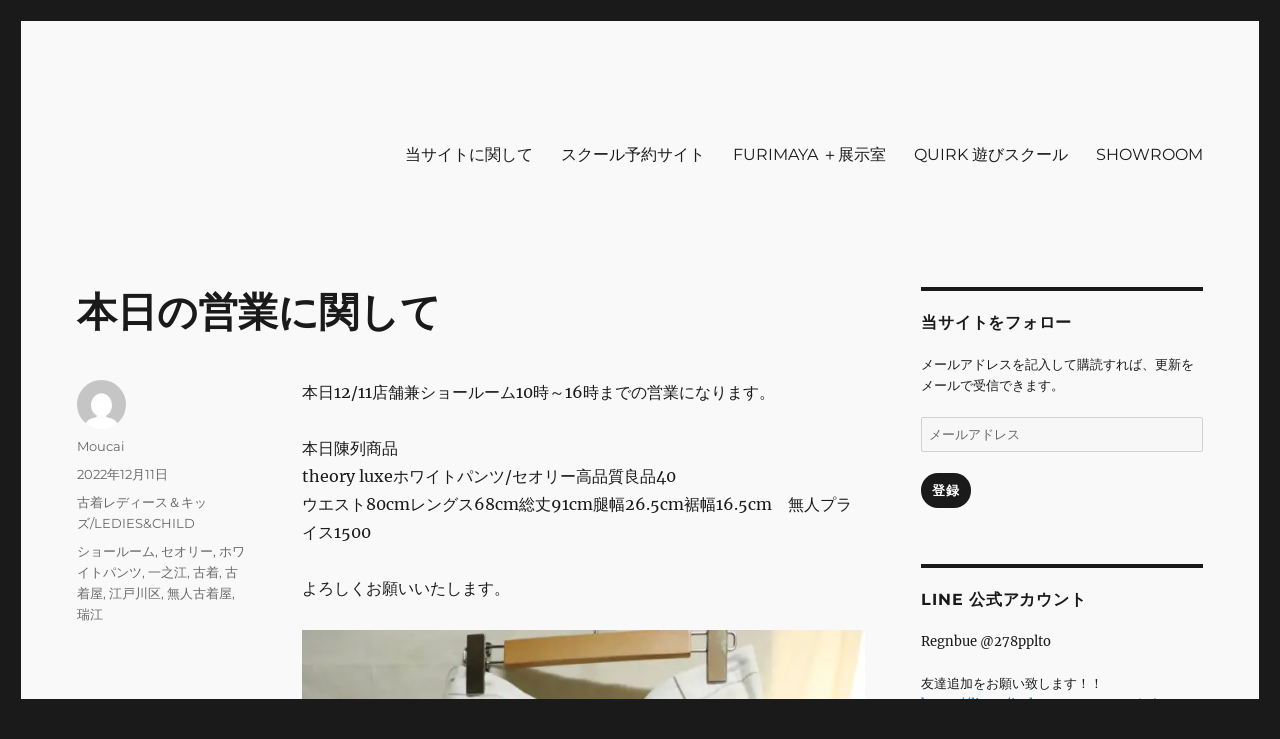

--- FILE ---
content_type: text/html; charset=UTF-8
request_url: https://www.innocence-store.com/%E6%9C%AC%E6%97%A5%E3%81%AE%E5%96%B6%E6%A5%AD%E3%81%AB%E9%96%A2%E3%81%97%E3%81%A6-65
body_size: 21125
content:
<!DOCTYPE html>
<html dir="ltr" lang="ja" prefix="og: https://ogp.me/ns#" class="no-js">
<head>
	<meta charset="UTF-8">
	<meta name="viewport" content="width=device-width, initial-scale=1.0">
	<link rel="profile" href="https://gmpg.org/xfn/11">
		<link rel="pingback" href="https://www.innocence-store.com/index/xmlrpc.php">
		<script>
(function(html){html.className = html.className.replace(/\bno-js\b/,'js')})(document.documentElement);
//# sourceURL=twentysixteen_javascript_detection
</script>
<title>本日の営業に関して | INNOCENCE ～日常に彩りを～ ファッション 古着 花 雑貨 インテリア 小物 etc販売 江戸川区瑞江</title>

		<!-- All in One SEO 4.9.1.1 - aioseo.com -->
	<meta name="robots" content="max-image-preview:large" />
	<meta name="author" content="Moucai"/>
	<link rel="canonical" href="https://www.innocence-store.com/%e6%9c%ac%e6%97%a5%e3%81%ae%e5%96%b6%e6%a5%ad%e3%81%ab%e9%96%a2%e3%81%97%e3%81%a6-65" />
	<meta name="generator" content="All in One SEO (AIOSEO) 4.9.1.1" />
		<meta property="og:locale" content="ja_JP" />
		<meta property="og:site_name" content="INNOCENCE　～日常に彩りを～　ファッション 古着 花 雑貨 インテリア 小物 etc販売　江戸川区瑞江 | Enjoying  extra  life　-花　古着　ファッション　アクセサリ－　アウトドア　写真　本　音楽　アンチエイジング-" />
		<meta property="og:type" content="article" />
		<meta property="og:title" content="本日の営業に関して | INNOCENCE ～日常に彩りを～ ファッション 古着 花 雑貨 インテリア 小物 etc販売 江戸川区瑞江" />
		<meta property="og:url" content="https://www.innocence-store.com/%e6%9c%ac%e6%97%a5%e3%81%ae%e5%96%b6%e6%a5%ad%e3%81%ab%e9%96%a2%e3%81%97%e3%81%a6-65" />
		<meta property="article:published_time" content="2022-12-10T23:49:23+00:00" />
		<meta property="article:modified_time" content="2022-12-10T23:50:44+00:00" />
		<meta name="twitter:card" content="summary" />
		<meta name="twitter:title" content="本日の営業に関して | INNOCENCE ～日常に彩りを～ ファッション 古着 花 雑貨 インテリア 小物 etc販売 江戸川区瑞江" />
		<script type="application/ld+json" class="aioseo-schema">
			{"@context":"https:\/\/schema.org","@graph":[{"@type":"Article","@id":"https:\/\/www.innocence-store.com\/%e6%9c%ac%e6%97%a5%e3%81%ae%e5%96%b6%e6%a5%ad%e3%81%ab%e9%96%a2%e3%81%97%e3%81%a6-65#article","name":"\u672c\u65e5\u306e\u55b6\u696d\u306b\u95a2\u3057\u3066 | INNOCENCE \uff5e\u65e5\u5e38\u306b\u5f69\u308a\u3092\uff5e \u30d5\u30a1\u30c3\u30b7\u30e7\u30f3 \u53e4\u7740 \u82b1 \u96d1\u8ca8 \u30a4\u30f3\u30c6\u30ea\u30a2 \u5c0f\u7269 etc\u8ca9\u58f2 \u6c5f\u6238\u5ddd\u533a\u745e\u6c5f","headline":"\u672c\u65e5\u306e\u55b6\u696d\u306b\u95a2\u3057\u3066","author":{"@id":"https:\/\/www.innocence-store.com\/author\/moucai#author"},"publisher":{"@id":"https:\/\/www.innocence-store.com\/#organization"},"image":{"@type":"ImageObject","url":"https:\/\/www.innocence-store.com\/index\/wp-content\/uploads\/2022\/12\/i-img800x1200-1670472178ujys9p341061-683x1024.jpg","@id":"https:\/\/www.innocence-store.com\/%e6%9c%ac%e6%97%a5%e3%81%ae%e5%96%b6%e6%a5%ad%e3%81%ab%e9%96%a2%e3%81%97%e3%81%a6-65\/#articleImage"},"datePublished":"2022-12-11T08:49:23+09:00","dateModified":"2022-12-11T08:50:44+09:00","inLanguage":"ja","mainEntityOfPage":{"@id":"https:\/\/www.innocence-store.com\/%e6%9c%ac%e6%97%a5%e3%81%ae%e5%96%b6%e6%a5%ad%e3%81%ab%e9%96%a2%e3%81%97%e3%81%a6-65#webpage"},"isPartOf":{"@id":"https:\/\/www.innocence-store.com\/%e6%9c%ac%e6%97%a5%e3%81%ae%e5%96%b6%e6%a5%ad%e3%81%ab%e9%96%a2%e3%81%97%e3%81%a6-65#webpage"},"articleSection":"\u53e4\u7740\u30ec\u30c7\u30a3\u30fc\u30b9\uff06\u30ad\u30c3\u30ba\/LEDIES&amp;CHILD, \u30b7\u30e7\u30fc\u30eb\u30fc\u30e0, \u30bb\u30aa\u30ea\u30fc, \u30db\u30ef\u30a4\u30c8\u30d1\u30f3\u30c4, \u4e00\u4e4b\u6c5f, \u53e4\u7740, \u53e4\u7740\u5c4b, \u6c5f\u6238\u5ddd\u533a, \u7121\u4eba\u53e4\u7740\u5c4b, \u745e\u6c5f"},{"@type":"BreadcrumbList","@id":"https:\/\/www.innocence-store.com\/%e6%9c%ac%e6%97%a5%e3%81%ae%e5%96%b6%e6%a5%ad%e3%81%ab%e9%96%a2%e3%81%97%e3%81%a6-65#breadcrumblist","itemListElement":[{"@type":"ListItem","@id":"https:\/\/www.innocence-store.com#listItem","position":1,"name":"\u30db\u30fc\u30e0","item":"https:\/\/www.innocence-store.com","nextItem":{"@type":"ListItem","@id":"https:\/\/www.innocence-store.com\/category\/innocence-ledieschild#listItem","name":"\u53e4\u7740\u30ec\u30c7\u30a3\u30fc\u30b9\uff06\u30ad\u30c3\u30ba\/LEDIES&amp;CHILD"}},{"@type":"ListItem","@id":"https:\/\/www.innocence-store.com\/category\/innocence-ledieschild#listItem","position":2,"name":"\u53e4\u7740\u30ec\u30c7\u30a3\u30fc\u30b9\uff06\u30ad\u30c3\u30ba\/LEDIES&amp;CHILD","item":"https:\/\/www.innocence-store.com\/category\/innocence-ledieschild","nextItem":{"@type":"ListItem","@id":"https:\/\/www.innocence-store.com\/%e6%9c%ac%e6%97%a5%e3%81%ae%e5%96%b6%e6%a5%ad%e3%81%ab%e9%96%a2%e3%81%97%e3%81%a6-65#listItem","name":"\u672c\u65e5\u306e\u55b6\u696d\u306b\u95a2\u3057\u3066"},"previousItem":{"@type":"ListItem","@id":"https:\/\/www.innocence-store.com#listItem","name":"\u30db\u30fc\u30e0"}},{"@type":"ListItem","@id":"https:\/\/www.innocence-store.com\/%e6%9c%ac%e6%97%a5%e3%81%ae%e5%96%b6%e6%a5%ad%e3%81%ab%e9%96%a2%e3%81%97%e3%81%a6-65#listItem","position":3,"name":"\u672c\u65e5\u306e\u55b6\u696d\u306b\u95a2\u3057\u3066","previousItem":{"@type":"ListItem","@id":"https:\/\/www.innocence-store.com\/category\/innocence-ledieschild#listItem","name":"\u53e4\u7740\u30ec\u30c7\u30a3\u30fc\u30b9\uff06\u30ad\u30c3\u30ba\/LEDIES&amp;CHILD"}}]},{"@type":"Organization","@id":"https:\/\/www.innocence-store.com\/#organization","name":"INNOCENCE\u3000\uff5e\u65e5\u5e38\u306b\u5f69\u308a\u3092\uff5e\u3000\u30d5\u30a1\u30c3\u30b7\u30e7\u30f3 \u53e4\u7740 \u82b1 \u96d1\u8ca8 \u30a4\u30f3\u30c6\u30ea\u30a2 \u5c0f\u7269 etc\u8ca9\u58f2\u3000\u6c5f\u6238\u5ddd\u533a\u745e\u6c5f","description":"Enjoying  extra  life\u3000-\u82b1\u3000\u53e4\u7740\u3000\u30d5\u30a1\u30c3\u30b7\u30e7\u30f3\u3000\u30a2\u30af\u30bb\u30b5\u30ea\uff0d\u3000\u30a2\u30a6\u30c8\u30c9\u30a2\u3000\u5199\u771f\u3000\u672c\u3000\u97f3\u697d\u3000\u30a2\u30f3\u30c1\u30a8\u30a4\u30b8\u30f3\u30b0-","url":"https:\/\/www.innocence-store.com\/"},{"@type":"Person","@id":"https:\/\/www.innocence-store.com\/author\/moucai#author","url":"https:\/\/www.innocence-store.com\/author\/moucai","name":"Moucai","image":{"@type":"ImageObject","@id":"https:\/\/www.innocence-store.com\/%e6%9c%ac%e6%97%a5%e3%81%ae%e5%96%b6%e6%a5%ad%e3%81%ab%e9%96%a2%e3%81%97%e3%81%a6-65#authorImage","url":"https:\/\/secure.gravatar.com\/avatar\/18cfa30272eb5cce9d8fb8396e0b1f366e016daf53293f195b292f670ee1a85a?s=96&d=mm&r=g","width":96,"height":96,"caption":"Moucai"}},{"@type":"WebPage","@id":"https:\/\/www.innocence-store.com\/%e6%9c%ac%e6%97%a5%e3%81%ae%e5%96%b6%e6%a5%ad%e3%81%ab%e9%96%a2%e3%81%97%e3%81%a6-65#webpage","url":"https:\/\/www.innocence-store.com\/%e6%9c%ac%e6%97%a5%e3%81%ae%e5%96%b6%e6%a5%ad%e3%81%ab%e9%96%a2%e3%81%97%e3%81%a6-65","name":"\u672c\u65e5\u306e\u55b6\u696d\u306b\u95a2\u3057\u3066 | INNOCENCE \uff5e\u65e5\u5e38\u306b\u5f69\u308a\u3092\uff5e \u30d5\u30a1\u30c3\u30b7\u30e7\u30f3 \u53e4\u7740 \u82b1 \u96d1\u8ca8 \u30a4\u30f3\u30c6\u30ea\u30a2 \u5c0f\u7269 etc\u8ca9\u58f2 \u6c5f\u6238\u5ddd\u533a\u745e\u6c5f","inLanguage":"ja","isPartOf":{"@id":"https:\/\/www.innocence-store.com\/#website"},"breadcrumb":{"@id":"https:\/\/www.innocence-store.com\/%e6%9c%ac%e6%97%a5%e3%81%ae%e5%96%b6%e6%a5%ad%e3%81%ab%e9%96%a2%e3%81%97%e3%81%a6-65#breadcrumblist"},"author":{"@id":"https:\/\/www.innocence-store.com\/author\/moucai#author"},"creator":{"@id":"https:\/\/www.innocence-store.com\/author\/moucai#author"},"datePublished":"2022-12-11T08:49:23+09:00","dateModified":"2022-12-11T08:50:44+09:00"},{"@type":"WebSite","@id":"https:\/\/www.innocence-store.com\/#website","url":"https:\/\/www.innocence-store.com\/","name":"Regnbue \u30ec\u30b0\u30f3\u30d6\u30fc\u3000\uff5e\u65e5\u5e38\u306b\u5f69\u308a\u3092\uff5e\u3000\u30d5\u30a1\u30c3\u30b7\u30e7\u30f3 \u53e4\u7740 \u82b1 \u96d1\u8ca8 \u30a4\u30f3\u30c6\u30ea\u30a2 \u5c0f\u7269 etc\u8ca9\u58f2\u3000\u6c5f\u6238\u5ddd\u533a\u745e\u6c5f","description":"Enjoying  extra  life\u3000-\u82b1\u3000\u53e4\u7740\u3000\u30d5\u30a1\u30c3\u30b7\u30e7\u30f3\u3000\u30a2\u30af\u30bb\u30b5\u30ea\uff0d\u3000\u30a2\u30a6\u30c8\u30c9\u30a2\u3000\u5199\u771f\u3000\u672c\u3000\u97f3\u697d\u3000\u30a2\u30f3\u30c1\u30a8\u30a4\u30b8\u30f3\u30b0-","inLanguage":"ja","publisher":{"@id":"https:\/\/www.innocence-store.com\/#organization"}}]}
		</script>
		<!-- All in One SEO -->

<link rel='dns-prefetch' href='//static.addtoany.com' />
<link rel='dns-prefetch' href='//stats.wp.com' />
<link rel='dns-prefetch' href='//widgets.wp.com' />
<link rel='dns-prefetch' href='//s0.wp.com' />
<link rel='dns-prefetch' href='//0.gravatar.com' />
<link rel='dns-prefetch' href='//1.gravatar.com' />
<link rel='dns-prefetch' href='//2.gravatar.com' />
<link rel='preconnect' href='//c0.wp.com' />
<link rel='preconnect' href='//i0.wp.com' />
<link rel="alternate" type="application/rss+xml" title="INNOCENCE　～日常に彩りを～　ファッション 古着 花 雑貨 インテリア 小物 etc販売　江戸川区瑞江 &raquo; フィード" href="https://www.innocence-store.com/feed" />
<link rel="alternate" type="application/rss+xml" title="INNOCENCE　～日常に彩りを～　ファッション 古着 花 雑貨 インテリア 小物 etc販売　江戸川区瑞江 &raquo; コメントフィード" href="https://www.innocence-store.com/comments/feed" />
<link rel="alternate" type="application/rss+xml" title="INNOCENCE　～日常に彩りを～　ファッション 古着 花 雑貨 インテリア 小物 etc販売　江戸川区瑞江 &raquo; 本日の営業に関して のコメントのフィード" href="https://www.innocence-store.com/%e6%9c%ac%e6%97%a5%e3%81%ae%e5%96%b6%e6%a5%ad%e3%81%ab%e9%96%a2%e3%81%97%e3%81%a6-65/feed" />
<link rel="alternate" title="oEmbed (JSON)" type="application/json+oembed" href="https://www.innocence-store.com/wp-json/oembed/1.0/embed?url=https%3A%2F%2Fwww.innocence-store.com%2F%25e6%259c%25ac%25e6%2597%25a5%25e3%2581%25ae%25e5%2596%25b6%25e6%25a5%25ad%25e3%2581%25ab%25e9%2596%25a2%25e3%2581%2597%25e3%2581%25a6-65" />
<link rel="alternate" title="oEmbed (XML)" type="text/xml+oembed" href="https://www.innocence-store.com/wp-json/oembed/1.0/embed?url=https%3A%2F%2Fwww.innocence-store.com%2F%25e6%259c%25ac%25e6%2597%25a5%25e3%2581%25ae%25e5%2596%25b6%25e6%25a5%25ad%25e3%2581%25ab%25e9%2596%25a2%25e3%2581%2597%25e3%2581%25a6-65&#038;format=xml" />
<style id='wp-img-auto-sizes-contain-inline-css'>
img:is([sizes=auto i],[sizes^="auto," i]){contain-intrinsic-size:3000px 1500px}
/*# sourceURL=wp-img-auto-sizes-contain-inline-css */
</style>
<link rel='stylesheet' id='twentysixteen-jetpack-css' href='https://c0.wp.com/p/jetpack/15.3.1/modules/theme-tools/compat/twentysixteen.css' media='all' />
<style id='wp-emoji-styles-inline-css'>

	img.wp-smiley, img.emoji {
		display: inline !important;
		border: none !important;
		box-shadow: none !important;
		height: 1em !important;
		width: 1em !important;
		margin: 0 0.07em !important;
		vertical-align: -0.1em !important;
		background: none !important;
		padding: 0 !important;
	}
/*# sourceURL=wp-emoji-styles-inline-css */
</style>
<style id='wp-block-library-inline-css'>
:root{--wp-block-synced-color:#7a00df;--wp-block-synced-color--rgb:122,0,223;--wp-bound-block-color:var(--wp-block-synced-color);--wp-editor-canvas-background:#ddd;--wp-admin-theme-color:#007cba;--wp-admin-theme-color--rgb:0,124,186;--wp-admin-theme-color-darker-10:#006ba1;--wp-admin-theme-color-darker-10--rgb:0,107,160.5;--wp-admin-theme-color-darker-20:#005a87;--wp-admin-theme-color-darker-20--rgb:0,90,135;--wp-admin-border-width-focus:2px}@media (min-resolution:192dpi){:root{--wp-admin-border-width-focus:1.5px}}.wp-element-button{cursor:pointer}:root .has-very-light-gray-background-color{background-color:#eee}:root .has-very-dark-gray-background-color{background-color:#313131}:root .has-very-light-gray-color{color:#eee}:root .has-very-dark-gray-color{color:#313131}:root .has-vivid-green-cyan-to-vivid-cyan-blue-gradient-background{background:linear-gradient(135deg,#00d084,#0693e3)}:root .has-purple-crush-gradient-background{background:linear-gradient(135deg,#34e2e4,#4721fb 50%,#ab1dfe)}:root .has-hazy-dawn-gradient-background{background:linear-gradient(135deg,#faaca8,#dad0ec)}:root .has-subdued-olive-gradient-background{background:linear-gradient(135deg,#fafae1,#67a671)}:root .has-atomic-cream-gradient-background{background:linear-gradient(135deg,#fdd79a,#004a59)}:root .has-nightshade-gradient-background{background:linear-gradient(135deg,#330968,#31cdcf)}:root .has-midnight-gradient-background{background:linear-gradient(135deg,#020381,#2874fc)}:root{--wp--preset--font-size--normal:16px;--wp--preset--font-size--huge:42px}.has-regular-font-size{font-size:1em}.has-larger-font-size{font-size:2.625em}.has-normal-font-size{font-size:var(--wp--preset--font-size--normal)}.has-huge-font-size{font-size:var(--wp--preset--font-size--huge)}.has-text-align-center{text-align:center}.has-text-align-left{text-align:left}.has-text-align-right{text-align:right}.has-fit-text{white-space:nowrap!important}#end-resizable-editor-section{display:none}.aligncenter{clear:both}.items-justified-left{justify-content:flex-start}.items-justified-center{justify-content:center}.items-justified-right{justify-content:flex-end}.items-justified-space-between{justify-content:space-between}.screen-reader-text{border:0;clip-path:inset(50%);height:1px;margin:-1px;overflow:hidden;padding:0;position:absolute;width:1px;word-wrap:normal!important}.screen-reader-text:focus{background-color:#ddd;clip-path:none;color:#444;display:block;font-size:1em;height:auto;left:5px;line-height:normal;padding:15px 23px 14px;text-decoration:none;top:5px;width:auto;z-index:100000}html :where(.has-border-color){border-style:solid}html :where([style*=border-top-color]){border-top-style:solid}html :where([style*=border-right-color]){border-right-style:solid}html :where([style*=border-bottom-color]){border-bottom-style:solid}html :where([style*=border-left-color]){border-left-style:solid}html :where([style*=border-width]){border-style:solid}html :where([style*=border-top-width]){border-top-style:solid}html :where([style*=border-right-width]){border-right-style:solid}html :where([style*=border-bottom-width]){border-bottom-style:solid}html :where([style*=border-left-width]){border-left-style:solid}html :where(img[class*=wp-image-]){height:auto;max-width:100%}:where(figure){margin:0 0 1em}html :where(.is-position-sticky){--wp-admin--admin-bar--position-offset:var(--wp-admin--admin-bar--height,0px)}@media screen and (max-width:600px){html :where(.is-position-sticky){--wp-admin--admin-bar--position-offset:0px}}

/*# sourceURL=wp-block-library-inline-css */
</style><style id='wp-block-image-inline-css'>
.wp-block-image>a,.wp-block-image>figure>a{display:inline-block}.wp-block-image img{box-sizing:border-box;height:auto;max-width:100%;vertical-align:bottom}@media not (prefers-reduced-motion){.wp-block-image img.hide{visibility:hidden}.wp-block-image img.show{animation:show-content-image .4s}}.wp-block-image[style*=border-radius] img,.wp-block-image[style*=border-radius]>a{border-radius:inherit}.wp-block-image.has-custom-border img{box-sizing:border-box}.wp-block-image.aligncenter{text-align:center}.wp-block-image.alignfull>a,.wp-block-image.alignwide>a{width:100%}.wp-block-image.alignfull img,.wp-block-image.alignwide img{height:auto;width:100%}.wp-block-image .aligncenter,.wp-block-image .alignleft,.wp-block-image .alignright,.wp-block-image.aligncenter,.wp-block-image.alignleft,.wp-block-image.alignright{display:table}.wp-block-image .aligncenter>figcaption,.wp-block-image .alignleft>figcaption,.wp-block-image .alignright>figcaption,.wp-block-image.aligncenter>figcaption,.wp-block-image.alignleft>figcaption,.wp-block-image.alignright>figcaption{caption-side:bottom;display:table-caption}.wp-block-image .alignleft{float:left;margin:.5em 1em .5em 0}.wp-block-image .alignright{float:right;margin:.5em 0 .5em 1em}.wp-block-image .aligncenter{margin-left:auto;margin-right:auto}.wp-block-image :where(figcaption){margin-bottom:1em;margin-top:.5em}.wp-block-image.is-style-circle-mask img{border-radius:9999px}@supports ((-webkit-mask-image:none) or (mask-image:none)) or (-webkit-mask-image:none){.wp-block-image.is-style-circle-mask img{border-radius:0;-webkit-mask-image:url('data:image/svg+xml;utf8,<svg viewBox="0 0 100 100" xmlns="http://www.w3.org/2000/svg"><circle cx="50" cy="50" r="50"/></svg>');mask-image:url('data:image/svg+xml;utf8,<svg viewBox="0 0 100 100" xmlns="http://www.w3.org/2000/svg"><circle cx="50" cy="50" r="50"/></svg>');mask-mode:alpha;-webkit-mask-position:center;mask-position:center;-webkit-mask-repeat:no-repeat;mask-repeat:no-repeat;-webkit-mask-size:contain;mask-size:contain}}:root :where(.wp-block-image.is-style-rounded img,.wp-block-image .is-style-rounded img){border-radius:9999px}.wp-block-image figure{margin:0}.wp-lightbox-container{display:flex;flex-direction:column;position:relative}.wp-lightbox-container img{cursor:zoom-in}.wp-lightbox-container img:hover+button{opacity:1}.wp-lightbox-container button{align-items:center;backdrop-filter:blur(16px) saturate(180%);background-color:#5a5a5a40;border:none;border-radius:4px;cursor:zoom-in;display:flex;height:20px;justify-content:center;opacity:0;padding:0;position:absolute;right:16px;text-align:center;top:16px;width:20px;z-index:100}@media not (prefers-reduced-motion){.wp-lightbox-container button{transition:opacity .2s ease}}.wp-lightbox-container button:focus-visible{outline:3px auto #5a5a5a40;outline:3px auto -webkit-focus-ring-color;outline-offset:3px}.wp-lightbox-container button:hover{cursor:pointer;opacity:1}.wp-lightbox-container button:focus{opacity:1}.wp-lightbox-container button:focus,.wp-lightbox-container button:hover,.wp-lightbox-container button:not(:hover):not(:active):not(.has-background){background-color:#5a5a5a40;border:none}.wp-lightbox-overlay{box-sizing:border-box;cursor:zoom-out;height:100vh;left:0;overflow:hidden;position:fixed;top:0;visibility:hidden;width:100%;z-index:100000}.wp-lightbox-overlay .close-button{align-items:center;cursor:pointer;display:flex;justify-content:center;min-height:40px;min-width:40px;padding:0;position:absolute;right:calc(env(safe-area-inset-right) + 16px);top:calc(env(safe-area-inset-top) + 16px);z-index:5000000}.wp-lightbox-overlay .close-button:focus,.wp-lightbox-overlay .close-button:hover,.wp-lightbox-overlay .close-button:not(:hover):not(:active):not(.has-background){background:none;border:none}.wp-lightbox-overlay .lightbox-image-container{height:var(--wp--lightbox-container-height);left:50%;overflow:hidden;position:absolute;top:50%;transform:translate(-50%,-50%);transform-origin:top left;width:var(--wp--lightbox-container-width);z-index:9999999999}.wp-lightbox-overlay .wp-block-image{align-items:center;box-sizing:border-box;display:flex;height:100%;justify-content:center;margin:0;position:relative;transform-origin:0 0;width:100%;z-index:3000000}.wp-lightbox-overlay .wp-block-image img{height:var(--wp--lightbox-image-height);min-height:var(--wp--lightbox-image-height);min-width:var(--wp--lightbox-image-width);width:var(--wp--lightbox-image-width)}.wp-lightbox-overlay .wp-block-image figcaption{display:none}.wp-lightbox-overlay button{background:none;border:none}.wp-lightbox-overlay .scrim{background-color:#fff;height:100%;opacity:.9;position:absolute;width:100%;z-index:2000000}.wp-lightbox-overlay.active{visibility:visible}@media not (prefers-reduced-motion){.wp-lightbox-overlay.active{animation:turn-on-visibility .25s both}.wp-lightbox-overlay.active img{animation:turn-on-visibility .35s both}.wp-lightbox-overlay.show-closing-animation:not(.active){animation:turn-off-visibility .35s both}.wp-lightbox-overlay.show-closing-animation:not(.active) img{animation:turn-off-visibility .25s both}.wp-lightbox-overlay.zoom.active{animation:none;opacity:1;visibility:visible}.wp-lightbox-overlay.zoom.active .lightbox-image-container{animation:lightbox-zoom-in .4s}.wp-lightbox-overlay.zoom.active .lightbox-image-container img{animation:none}.wp-lightbox-overlay.zoom.active .scrim{animation:turn-on-visibility .4s forwards}.wp-lightbox-overlay.zoom.show-closing-animation:not(.active){animation:none}.wp-lightbox-overlay.zoom.show-closing-animation:not(.active) .lightbox-image-container{animation:lightbox-zoom-out .4s}.wp-lightbox-overlay.zoom.show-closing-animation:not(.active) .lightbox-image-container img{animation:none}.wp-lightbox-overlay.zoom.show-closing-animation:not(.active) .scrim{animation:turn-off-visibility .4s forwards}}@keyframes show-content-image{0%{visibility:hidden}99%{visibility:hidden}to{visibility:visible}}@keyframes turn-on-visibility{0%{opacity:0}to{opacity:1}}@keyframes turn-off-visibility{0%{opacity:1;visibility:visible}99%{opacity:0;visibility:visible}to{opacity:0;visibility:hidden}}@keyframes lightbox-zoom-in{0%{transform:translate(calc((-100vw + var(--wp--lightbox-scrollbar-width))/2 + var(--wp--lightbox-initial-left-position)),calc(-50vh + var(--wp--lightbox-initial-top-position))) scale(var(--wp--lightbox-scale))}to{transform:translate(-50%,-50%) scale(1)}}@keyframes lightbox-zoom-out{0%{transform:translate(-50%,-50%) scale(1);visibility:visible}99%{visibility:visible}to{transform:translate(calc((-100vw + var(--wp--lightbox-scrollbar-width))/2 + var(--wp--lightbox-initial-left-position)),calc(-50vh + var(--wp--lightbox-initial-top-position))) scale(var(--wp--lightbox-scale));visibility:hidden}}
/*# sourceURL=https://c0.wp.com/c/6.9/wp-includes/blocks/image/style.min.css */
</style>
<style id='wp-block-image-theme-inline-css'>
:root :where(.wp-block-image figcaption){color:#555;font-size:13px;text-align:center}.is-dark-theme :root :where(.wp-block-image figcaption){color:#ffffffa6}.wp-block-image{margin:0 0 1em}
/*# sourceURL=https://c0.wp.com/c/6.9/wp-includes/blocks/image/theme.min.css */
</style>
<style id='wp-block-paragraph-inline-css'>
.is-small-text{font-size:.875em}.is-regular-text{font-size:1em}.is-large-text{font-size:2.25em}.is-larger-text{font-size:3em}.has-drop-cap:not(:focus):first-letter{float:left;font-size:8.4em;font-style:normal;font-weight:100;line-height:.68;margin:.05em .1em 0 0;text-transform:uppercase}body.rtl .has-drop-cap:not(:focus):first-letter{float:none;margin-left:.1em}p.has-drop-cap.has-background{overflow:hidden}:root :where(p.has-background){padding:1.25em 2.375em}:where(p.has-text-color:not(.has-link-color)) a{color:inherit}p.has-text-align-left[style*="writing-mode:vertical-lr"],p.has-text-align-right[style*="writing-mode:vertical-rl"]{rotate:180deg}
/*# sourceURL=https://c0.wp.com/c/6.9/wp-includes/blocks/paragraph/style.min.css */
</style>
<style id='global-styles-inline-css'>
:root{--wp--preset--aspect-ratio--square: 1;--wp--preset--aspect-ratio--4-3: 4/3;--wp--preset--aspect-ratio--3-4: 3/4;--wp--preset--aspect-ratio--3-2: 3/2;--wp--preset--aspect-ratio--2-3: 2/3;--wp--preset--aspect-ratio--16-9: 16/9;--wp--preset--aspect-ratio--9-16: 9/16;--wp--preset--color--black: #000000;--wp--preset--color--cyan-bluish-gray: #abb8c3;--wp--preset--color--white: #fff;--wp--preset--color--pale-pink: #f78da7;--wp--preset--color--vivid-red: #cf2e2e;--wp--preset--color--luminous-vivid-orange: #ff6900;--wp--preset--color--luminous-vivid-amber: #fcb900;--wp--preset--color--light-green-cyan: #7bdcb5;--wp--preset--color--vivid-green-cyan: #00d084;--wp--preset--color--pale-cyan-blue: #8ed1fc;--wp--preset--color--vivid-cyan-blue: #0693e3;--wp--preset--color--vivid-purple: #9b51e0;--wp--preset--color--dark-gray: #1a1a1a;--wp--preset--color--medium-gray: #686868;--wp--preset--color--light-gray: #e5e5e5;--wp--preset--color--blue-gray: #4d545c;--wp--preset--color--bright-blue: #007acc;--wp--preset--color--light-blue: #9adffd;--wp--preset--color--dark-brown: #402b30;--wp--preset--color--medium-brown: #774e24;--wp--preset--color--dark-red: #640c1f;--wp--preset--color--bright-red: #ff675f;--wp--preset--color--yellow: #ffef8e;--wp--preset--gradient--vivid-cyan-blue-to-vivid-purple: linear-gradient(135deg,rgb(6,147,227) 0%,rgb(155,81,224) 100%);--wp--preset--gradient--light-green-cyan-to-vivid-green-cyan: linear-gradient(135deg,rgb(122,220,180) 0%,rgb(0,208,130) 100%);--wp--preset--gradient--luminous-vivid-amber-to-luminous-vivid-orange: linear-gradient(135deg,rgb(252,185,0) 0%,rgb(255,105,0) 100%);--wp--preset--gradient--luminous-vivid-orange-to-vivid-red: linear-gradient(135deg,rgb(255,105,0) 0%,rgb(207,46,46) 100%);--wp--preset--gradient--very-light-gray-to-cyan-bluish-gray: linear-gradient(135deg,rgb(238,238,238) 0%,rgb(169,184,195) 100%);--wp--preset--gradient--cool-to-warm-spectrum: linear-gradient(135deg,rgb(74,234,220) 0%,rgb(151,120,209) 20%,rgb(207,42,186) 40%,rgb(238,44,130) 60%,rgb(251,105,98) 80%,rgb(254,248,76) 100%);--wp--preset--gradient--blush-light-purple: linear-gradient(135deg,rgb(255,206,236) 0%,rgb(152,150,240) 100%);--wp--preset--gradient--blush-bordeaux: linear-gradient(135deg,rgb(254,205,165) 0%,rgb(254,45,45) 50%,rgb(107,0,62) 100%);--wp--preset--gradient--luminous-dusk: linear-gradient(135deg,rgb(255,203,112) 0%,rgb(199,81,192) 50%,rgb(65,88,208) 100%);--wp--preset--gradient--pale-ocean: linear-gradient(135deg,rgb(255,245,203) 0%,rgb(182,227,212) 50%,rgb(51,167,181) 100%);--wp--preset--gradient--electric-grass: linear-gradient(135deg,rgb(202,248,128) 0%,rgb(113,206,126) 100%);--wp--preset--gradient--midnight: linear-gradient(135deg,rgb(2,3,129) 0%,rgb(40,116,252) 100%);--wp--preset--font-size--small: 13px;--wp--preset--font-size--medium: 20px;--wp--preset--font-size--large: 36px;--wp--preset--font-size--x-large: 42px;--wp--preset--spacing--20: 0.44rem;--wp--preset--spacing--30: 0.67rem;--wp--preset--spacing--40: 1rem;--wp--preset--spacing--50: 1.5rem;--wp--preset--spacing--60: 2.25rem;--wp--preset--spacing--70: 3.38rem;--wp--preset--spacing--80: 5.06rem;--wp--preset--shadow--natural: 6px 6px 9px rgba(0, 0, 0, 0.2);--wp--preset--shadow--deep: 12px 12px 50px rgba(0, 0, 0, 0.4);--wp--preset--shadow--sharp: 6px 6px 0px rgba(0, 0, 0, 0.2);--wp--preset--shadow--outlined: 6px 6px 0px -3px rgb(255, 255, 255), 6px 6px rgb(0, 0, 0);--wp--preset--shadow--crisp: 6px 6px 0px rgb(0, 0, 0);}:where(.is-layout-flex){gap: 0.5em;}:where(.is-layout-grid){gap: 0.5em;}body .is-layout-flex{display: flex;}.is-layout-flex{flex-wrap: wrap;align-items: center;}.is-layout-flex > :is(*, div){margin: 0;}body .is-layout-grid{display: grid;}.is-layout-grid > :is(*, div){margin: 0;}:where(.wp-block-columns.is-layout-flex){gap: 2em;}:where(.wp-block-columns.is-layout-grid){gap: 2em;}:where(.wp-block-post-template.is-layout-flex){gap: 1.25em;}:where(.wp-block-post-template.is-layout-grid){gap: 1.25em;}.has-black-color{color: var(--wp--preset--color--black) !important;}.has-cyan-bluish-gray-color{color: var(--wp--preset--color--cyan-bluish-gray) !important;}.has-white-color{color: var(--wp--preset--color--white) !important;}.has-pale-pink-color{color: var(--wp--preset--color--pale-pink) !important;}.has-vivid-red-color{color: var(--wp--preset--color--vivid-red) !important;}.has-luminous-vivid-orange-color{color: var(--wp--preset--color--luminous-vivid-orange) !important;}.has-luminous-vivid-amber-color{color: var(--wp--preset--color--luminous-vivid-amber) !important;}.has-light-green-cyan-color{color: var(--wp--preset--color--light-green-cyan) !important;}.has-vivid-green-cyan-color{color: var(--wp--preset--color--vivid-green-cyan) !important;}.has-pale-cyan-blue-color{color: var(--wp--preset--color--pale-cyan-blue) !important;}.has-vivid-cyan-blue-color{color: var(--wp--preset--color--vivid-cyan-blue) !important;}.has-vivid-purple-color{color: var(--wp--preset--color--vivid-purple) !important;}.has-black-background-color{background-color: var(--wp--preset--color--black) !important;}.has-cyan-bluish-gray-background-color{background-color: var(--wp--preset--color--cyan-bluish-gray) !important;}.has-white-background-color{background-color: var(--wp--preset--color--white) !important;}.has-pale-pink-background-color{background-color: var(--wp--preset--color--pale-pink) !important;}.has-vivid-red-background-color{background-color: var(--wp--preset--color--vivid-red) !important;}.has-luminous-vivid-orange-background-color{background-color: var(--wp--preset--color--luminous-vivid-orange) !important;}.has-luminous-vivid-amber-background-color{background-color: var(--wp--preset--color--luminous-vivid-amber) !important;}.has-light-green-cyan-background-color{background-color: var(--wp--preset--color--light-green-cyan) !important;}.has-vivid-green-cyan-background-color{background-color: var(--wp--preset--color--vivid-green-cyan) !important;}.has-pale-cyan-blue-background-color{background-color: var(--wp--preset--color--pale-cyan-blue) !important;}.has-vivid-cyan-blue-background-color{background-color: var(--wp--preset--color--vivid-cyan-blue) !important;}.has-vivid-purple-background-color{background-color: var(--wp--preset--color--vivid-purple) !important;}.has-black-border-color{border-color: var(--wp--preset--color--black) !important;}.has-cyan-bluish-gray-border-color{border-color: var(--wp--preset--color--cyan-bluish-gray) !important;}.has-white-border-color{border-color: var(--wp--preset--color--white) !important;}.has-pale-pink-border-color{border-color: var(--wp--preset--color--pale-pink) !important;}.has-vivid-red-border-color{border-color: var(--wp--preset--color--vivid-red) !important;}.has-luminous-vivid-orange-border-color{border-color: var(--wp--preset--color--luminous-vivid-orange) !important;}.has-luminous-vivid-amber-border-color{border-color: var(--wp--preset--color--luminous-vivid-amber) !important;}.has-light-green-cyan-border-color{border-color: var(--wp--preset--color--light-green-cyan) !important;}.has-vivid-green-cyan-border-color{border-color: var(--wp--preset--color--vivid-green-cyan) !important;}.has-pale-cyan-blue-border-color{border-color: var(--wp--preset--color--pale-cyan-blue) !important;}.has-vivid-cyan-blue-border-color{border-color: var(--wp--preset--color--vivid-cyan-blue) !important;}.has-vivid-purple-border-color{border-color: var(--wp--preset--color--vivid-purple) !important;}.has-vivid-cyan-blue-to-vivid-purple-gradient-background{background: var(--wp--preset--gradient--vivid-cyan-blue-to-vivid-purple) !important;}.has-light-green-cyan-to-vivid-green-cyan-gradient-background{background: var(--wp--preset--gradient--light-green-cyan-to-vivid-green-cyan) !important;}.has-luminous-vivid-amber-to-luminous-vivid-orange-gradient-background{background: var(--wp--preset--gradient--luminous-vivid-amber-to-luminous-vivid-orange) !important;}.has-luminous-vivid-orange-to-vivid-red-gradient-background{background: var(--wp--preset--gradient--luminous-vivid-orange-to-vivid-red) !important;}.has-very-light-gray-to-cyan-bluish-gray-gradient-background{background: var(--wp--preset--gradient--very-light-gray-to-cyan-bluish-gray) !important;}.has-cool-to-warm-spectrum-gradient-background{background: var(--wp--preset--gradient--cool-to-warm-spectrum) !important;}.has-blush-light-purple-gradient-background{background: var(--wp--preset--gradient--blush-light-purple) !important;}.has-blush-bordeaux-gradient-background{background: var(--wp--preset--gradient--blush-bordeaux) !important;}.has-luminous-dusk-gradient-background{background: var(--wp--preset--gradient--luminous-dusk) !important;}.has-pale-ocean-gradient-background{background: var(--wp--preset--gradient--pale-ocean) !important;}.has-electric-grass-gradient-background{background: var(--wp--preset--gradient--electric-grass) !important;}.has-midnight-gradient-background{background: var(--wp--preset--gradient--midnight) !important;}.has-small-font-size{font-size: var(--wp--preset--font-size--small) !important;}.has-medium-font-size{font-size: var(--wp--preset--font-size--medium) !important;}.has-large-font-size{font-size: var(--wp--preset--font-size--large) !important;}.has-x-large-font-size{font-size: var(--wp--preset--font-size--x-large) !important;}
/*# sourceURL=global-styles-inline-css */
</style>

<style id='classic-theme-styles-inline-css'>
/*! This file is auto-generated */
.wp-block-button__link{color:#fff;background-color:#32373c;border-radius:9999px;box-shadow:none;text-decoration:none;padding:calc(.667em + 2px) calc(1.333em + 2px);font-size:1.125em}.wp-block-file__button{background:#32373c;color:#fff;text-decoration:none}
/*# sourceURL=/wp-includes/css/classic-themes.min.css */
</style>
<link rel='stylesheet' id='twentysixteen-fonts-css' href='https://www.innocence-store.com/index/wp-content/themes/twentysixteen/fonts/merriweather-plus-montserrat-plus-inconsolata.css?ver=20230328' media='all' />
<link rel='stylesheet' id='genericons-css' href='https://c0.wp.com/p/jetpack/15.3.1/_inc/genericons/genericons/genericons.css' media='all' />
<link rel='stylesheet' id='twentysixteen-style-css' href='https://www.innocence-store.com/index/wp-content/themes/twentysixteen/style.css?ver=20251202' media='all' />
<style id='twentysixteen-style-inline-css'>

		/* Custom Page Background Color */
		.site {
			background-color: #f9f9f9;
		}

		mark,
		ins,
		button,
		button[disabled]:hover,
		button[disabled]:focus,
		input[type="button"],
		input[type="button"][disabled]:hover,
		input[type="button"][disabled]:focus,
		input[type="reset"],
		input[type="reset"][disabled]:hover,
		input[type="reset"][disabled]:focus,
		input[type="submit"],
		input[type="submit"][disabled]:hover,
		input[type="submit"][disabled]:focus,
		.menu-toggle.toggled-on,
		.menu-toggle.toggled-on:hover,
		.menu-toggle.toggled-on:focus,
		.pagination .prev,
		.pagination .next,
		.pagination .prev:hover,
		.pagination .prev:focus,
		.pagination .next:hover,
		.pagination .next:focus,
		.pagination .nav-links:before,
		.pagination .nav-links:after,
		.widget_calendar tbody a,
		.widget_calendar tbody a:hover,
		.widget_calendar tbody a:focus,
		.page-links a,
		.page-links a:hover,
		.page-links a:focus {
			color: #f9f9f9;
		}

		@media screen and (min-width: 56.875em) {
			.main-navigation ul ul li {
				background-color: #f9f9f9;
			}

			.main-navigation ul ul:after {
				border-top-color: #f9f9f9;
				border-bottom-color: #f9f9f9;
			}
		}
	
/*# sourceURL=twentysixteen-style-inline-css */
</style>
<link rel='stylesheet' id='twentysixteen-block-style-css' href='https://www.innocence-store.com/index/wp-content/themes/twentysixteen/css/blocks.css?ver=20240817' media='all' />
<link rel='stylesheet' id='jetpack_likes-css' href='https://c0.wp.com/p/jetpack/15.3.1/modules/likes/style.css' media='all' />
<link rel='stylesheet' id='jetpack-subscriptions-css' href='https://c0.wp.com/p/jetpack/15.3.1/_inc/build/subscriptions/subscriptions.min.css' media='all' />
<link rel='stylesheet' id='tablepress-default-css' href='https://www.innocence-store.com/index/wp-content/plugins/tablepress/css/build/default.css?ver=3.2.5' media='all' />
<link rel='stylesheet' id='addtoany-css' href='https://www.innocence-store.com/index/wp-content/plugins/add-to-any/addtoany.min.css?ver=1.16' media='all' />
<link rel='stylesheet' id='sharedaddy-css' href='https://c0.wp.com/p/jetpack/15.3.1/modules/sharedaddy/sharing.css' media='all' />
<link rel='stylesheet' id='social-logos-css' href='https://c0.wp.com/p/jetpack/15.3.1/_inc/social-logos/social-logos.min.css' media='all' />
<!--n2css--><!--n2js--><script id="addtoany-core-js-before">
window.a2a_config=window.a2a_config||{};a2a_config.callbacks=[];a2a_config.overlays=[];a2a_config.templates={};a2a_localize = {
	Share: "共有",
	Save: "ブックマーク",
	Subscribe: "購読",
	Email: "メール",
	Bookmark: "ブックマーク",
	ShowAll: "すべて表示する",
	ShowLess: "小さく表示する",
	FindServices: "サービスを探す",
	FindAnyServiceToAddTo: "追加するサービスを今すぐ探す",
	PoweredBy: "Powered by",
	ShareViaEmail: "メールでシェアする",
	SubscribeViaEmail: "メールで購読する",
	BookmarkInYourBrowser: "ブラウザにブックマーク",
	BookmarkInstructions: "このページをブックマークするには、 Ctrl+D または \u2318+D を押下。",
	AddToYourFavorites: "お気に入りに追加",
	SendFromWebOrProgram: "任意のメールアドレスまたはメールプログラムから送信",
	EmailProgram: "メールプログラム",
	More: "詳細&#8230;",
	ThanksForSharing: "共有ありがとうございます !",
	ThanksForFollowing: "フォローありがとうございます !"
};


//# sourceURL=addtoany-core-js-before
</script>
<script defer src="https://static.addtoany.com/menu/page.js" id="addtoany-core-js"></script>
<script src="https://c0.wp.com/c/6.9/wp-includes/js/jquery/jquery.min.js" id="jquery-core-js"></script>
<script src="https://c0.wp.com/c/6.9/wp-includes/js/jquery/jquery-migrate.min.js" id="jquery-migrate-js"></script>
<script defer src="https://www.innocence-store.com/index/wp-content/plugins/add-to-any/addtoany.min.js?ver=1.1" id="addtoany-jquery-js"></script>
<script id="twentysixteen-script-js-extra">
var screenReaderText = {"expand":"\u30b5\u30d6\u30e1\u30cb\u30e5\u30fc\u3092\u5c55\u958b","collapse":"\u30b5\u30d6\u30e1\u30cb\u30e5\u30fc\u3092\u9589\u3058\u308b"};
//# sourceURL=twentysixteen-script-js-extra
</script>
<script src="https://www.innocence-store.com/index/wp-content/themes/twentysixteen/js/functions.js?ver=20230629" id="twentysixteen-script-js" defer data-wp-strategy="defer"></script>
<link rel="https://api.w.org/" href="https://www.innocence-store.com/wp-json/" /><link rel="alternate" title="JSON" type="application/json" href="https://www.innocence-store.com/wp-json/wp/v2/posts/33450" /><link rel="EditURI" type="application/rsd+xml" title="RSD" href="https://www.innocence-store.com/index/xmlrpc.php?rsd" />
<meta name="generator" content="WordPress 6.9" />
<link rel='shortlink' href='https://www.innocence-store.com/?p=33450' />
	<style>img#wpstats{display:none}</style>
				<style type="text/css" id="twentysixteen-header-css">
		.site-branding {
			margin: 0 auto 0 0;
		}

		.site-branding .site-title,
		.site-description {
			clip-path: inset(50%);
			position: absolute;
		}
		</style>
		</head>

<body class="wp-singular post-template-default single single-post postid-33450 single-format-standard wp-embed-responsive wp-theme-twentysixteen">
<div id="page" class="site">
	<div class="site-inner">
		<a class="skip-link screen-reader-text" href="#content">
			コンテンツへスキップ		</a>

		<header id="masthead" class="site-header">
			<div class="site-header-main">
				<div class="site-branding">
											<p class="site-title"><a href="https://www.innocence-store.com/" rel="home" >INNOCENCE　～日常に彩りを～　ファッション 古着 花 雑貨 インテリア 小物 etc販売　江戸川区瑞江</a></p>
												<p class="site-description">Enjoying  extra  life　-花　古着　ファッション　アクセサリ－　アウトドア　写真　本　音楽　アンチエイジング-</p>
									</div><!-- .site-branding -->

									<button id="menu-toggle" class="menu-toggle">メニュー</button>

					<div id="site-header-menu" class="site-header-menu">
													<nav id="site-navigation" class="main-navigation" aria-label="メインメニュー">
								<div class="menu-%e3%83%98%e3%83%83%e3%83%80%e3%83%bc-container"><ul id="menu-%e3%83%98%e3%83%83%e3%83%80%e3%83%bc" class="primary-menu"><li id="menu-item-1606" class="menu-item menu-item-type-post_type menu-item-object-page menu-item-1606"><a href="https://www.innocence-store.com/regnbue-gaiyou">当サイトに関して</a></li>
<li id="menu-item-33793" class="menu-item menu-item-type-custom menu-item-object-custom menu-item-33793"><a href="https://reserva.be/yogast">スクール予約サイト</a></li>
<li id="menu-item-32178" class="menu-item menu-item-type-post_type menu-item-object-page menu-item-32178"><a href="https://www.innocence-store.com/innocence-shop">FURIMAYA ＋展示室</a></li>
<li id="menu-item-33556" class="menu-item menu-item-type-post_type menu-item-object-page menu-item-33556"><a href="https://www.innocence-store.com/yoga">QUIRK 遊びスクール</a></li>
<li id="menu-item-34659" class="menu-item menu-item-type-post_type menu-item-object-page menu-item-34659"><a href="https://www.innocence-store.com/interior-showroom">SHOWROOM</a></li>
</ul></div>							</nav><!-- .main-navigation -->
						
													<nav id="social-navigation" class="social-navigation" aria-label="﻿ソーシャルリンクメニュー">
								<div class="menu-%e3%83%98%e3%83%83%e3%83%80%e3%83%bc-container"><ul id="menu-%e3%83%98%e3%83%83%e3%83%80%e3%83%bc-1" class="social-links-menu"><li class="menu-item menu-item-type-post_type menu-item-object-page menu-item-1606"><a href="https://www.innocence-store.com/regnbue-gaiyou"><span class="screen-reader-text">当サイトに関して</span></a></li>
<li class="menu-item menu-item-type-custom menu-item-object-custom menu-item-33793"><a href="https://reserva.be/yogast"><span class="screen-reader-text">スクール予約サイト</span></a></li>
<li class="menu-item menu-item-type-post_type menu-item-object-page menu-item-32178"><a href="https://www.innocence-store.com/innocence-shop"><span class="screen-reader-text">FURIMAYA ＋展示室</span></a></li>
<li class="menu-item menu-item-type-post_type menu-item-object-page menu-item-33556"><a href="https://www.innocence-store.com/yoga"><span class="screen-reader-text">QUIRK 遊びスクール</span></a></li>
<li class="menu-item menu-item-type-post_type menu-item-object-page menu-item-34659"><a href="https://www.innocence-store.com/interior-showroom"><span class="screen-reader-text">SHOWROOM</span></a></li>
</ul></div>							</nav><!-- .social-navigation -->
											</div><!-- .site-header-menu -->
							</div><!-- .site-header-main -->

					</header><!-- .site-header -->

		<div id="content" class="site-content">

<div id="primary" class="content-area">
	<main id="main" class="site-main">
		
<article id="post-33450" class="post-33450 post type-post status-publish format-standard hentry category-innocence-ledieschild tag-2027 tag-480 tag-2600 tag-1669 tag-49 tag-40 tag-179 tag-2377 tag-680">
	<header class="entry-header">
		<h1 class="entry-title">本日の営業に関して</h1>	</header><!-- .entry-header -->

	
	
	<div class="entry-content">
		
<p>本日12/11店舗兼ショールーム10時～16時までの営業になります。<br><br>本日陳列商品<br>theory luxeホワイトパンツ/セオリー高品質良品40<br>ウエスト80cmレングス68cm総丈91cm腿幅26.5cm裾幅16.5cm　無人プライス1500<br><br>よろしくお願いいたします。<br></p>



<figure class="wp-block-image size-large"><img data-recalc-dims="1" fetchpriority="high" decoding="async" width="683" height="1024" src="https://i0.wp.com/www.innocence-store.com/index/wp-content/uploads/2022/12/i-img800x1200-1670472178ujys9p341061-683x1024.jpg?resize=683%2C1024&#038;ssl=1" alt="" class="wp-image-33453" srcset="https://i0.wp.com/www.innocence-store.com/index/wp-content/uploads/2022/12/i-img800x1200-1670472178ujys9p341061.jpg?resize=683%2C1024&amp;ssl=1 683w, https://i0.wp.com/www.innocence-store.com/index/wp-content/uploads/2022/12/i-img800x1200-1670472178ujys9p341061.jpg?resize=200%2C300&amp;ssl=1 200w, https://i0.wp.com/www.innocence-store.com/index/wp-content/uploads/2022/12/i-img800x1200-1670472178ujys9p341061.jpg?resize=768%2C1152&amp;ssl=1 768w, https://i0.wp.com/www.innocence-store.com/index/wp-content/uploads/2022/12/i-img800x1200-1670472178ujys9p341061.jpg?w=800&amp;ssl=1 800w" sizes="(max-width: 709px) 85vw, (max-width: 909px) 67vw, (max-width: 984px) 61vw, (max-width: 1362px) 45vw, 600px" /></figure>
<div class="sharedaddy sd-sharing-enabled"><div class="robots-nocontent sd-block sd-social sd-social-icon-text sd-sharing"><h3 class="sd-title">共有:</h3><div class="sd-content"><ul><li class="share-facebook"><a rel="nofollow noopener noreferrer"
				data-shared="sharing-facebook-33450"
				class="share-facebook sd-button share-icon"
				href="https://www.innocence-store.com/%e6%9c%ac%e6%97%a5%e3%81%ae%e5%96%b6%e6%a5%ad%e3%81%ab%e9%96%a2%e3%81%97%e3%81%a6-65?share=facebook"
				target="_blank"
				aria-labelledby="sharing-facebook-33450"
				>
				<span id="sharing-facebook-33450" hidden>Facebook で共有するにはクリックしてください (新しいウィンドウで開きます)</span>
				<span>Facebook</span>
			</a></li><li class="share-x"><a rel="nofollow noopener noreferrer"
				data-shared="sharing-x-33450"
				class="share-x sd-button share-icon"
				href="https://www.innocence-store.com/%e6%9c%ac%e6%97%a5%e3%81%ae%e5%96%b6%e6%a5%ad%e3%81%ab%e9%96%a2%e3%81%97%e3%81%a6-65?share=x"
				target="_blank"
				aria-labelledby="sharing-x-33450"
				>
				<span id="sharing-x-33450" hidden>クリックして X で共有 (新しいウィンドウで開きます)</span>
				<span>X</span>
			</a></li><li class="share-end"></li></ul></div></div></div><div class='sharedaddy sd-block sd-like jetpack-likes-widget-wrapper jetpack-likes-widget-unloaded' id='like-post-wrapper-163176326-33450-696cf4c17099a' data-src='https://widgets.wp.com/likes/?ver=15.3.1#blog_id=163176326&amp;post_id=33450&amp;origin=www.innocence-store.com&amp;obj_id=163176326-33450-696cf4c17099a' data-name='like-post-frame-163176326-33450-696cf4c17099a' data-title='いいねまたはリブログ'><h3 class="sd-title">いいね:</h3><div class='likes-widget-placeholder post-likes-widget-placeholder' style='height: 55px;'><span class='button'><span>いいね</span></span> <span class="loading">読み込み中…</span></div><span class='sd-text-color'></span><a class='sd-link-color'></a></div><div class="addtoany_share_save_container addtoany_content addtoany_content_bottom"><div class="a2a_kit a2a_kit_size_32 addtoany_list" data-a2a-url="https://www.innocence-store.com/%e6%9c%ac%e6%97%a5%e3%81%ae%e5%96%b6%e6%a5%ad%e3%81%ab%e9%96%a2%e3%81%97%e3%81%a6-65" data-a2a-title="本日の営業に関して"><a class="a2a_button_facebook" href="https://www.addtoany.com/add_to/facebook?linkurl=https%3A%2F%2Fwww.innocence-store.com%2F%25e6%259c%25ac%25e6%2597%25a5%25e3%2581%25ae%25e5%2596%25b6%25e6%25a5%25ad%25e3%2581%25ab%25e9%2596%25a2%25e3%2581%2597%25e3%2581%25a6-65&amp;linkname=%E6%9C%AC%E6%97%A5%E3%81%AE%E5%96%B6%E6%A5%AD%E3%81%AB%E9%96%A2%E3%81%97%E3%81%A6" title="Facebook" rel="nofollow noopener" target="_blank"></a><a class="a2a_button_twitter" href="https://www.addtoany.com/add_to/twitter?linkurl=https%3A%2F%2Fwww.innocence-store.com%2F%25e6%259c%25ac%25e6%2597%25a5%25e3%2581%25ae%25e5%2596%25b6%25e6%25a5%25ad%25e3%2581%25ab%25e9%2596%25a2%25e3%2581%2597%25e3%2581%25a6-65&amp;linkname=%E6%9C%AC%E6%97%A5%E3%81%AE%E5%96%B6%E6%A5%AD%E3%81%AB%E9%96%A2%E3%81%97%E3%81%A6" title="Twitter" rel="nofollow noopener" target="_blank"></a><a class="a2a_button_email" href="https://www.addtoany.com/add_to/email?linkurl=https%3A%2F%2Fwww.innocence-store.com%2F%25e6%259c%25ac%25e6%2597%25a5%25e3%2581%25ae%25e5%2596%25b6%25e6%25a5%25ad%25e3%2581%25ab%25e9%2596%25a2%25e3%2581%2597%25e3%2581%25a6-65&amp;linkname=%E6%9C%AC%E6%97%A5%E3%81%AE%E5%96%B6%E6%A5%AD%E3%81%AB%E9%96%A2%E3%81%97%E3%81%A6" title="Email" rel="nofollow noopener" target="_blank"></a><a class="a2a_button_line" href="https://www.addtoany.com/add_to/line?linkurl=https%3A%2F%2Fwww.innocence-store.com%2F%25e6%259c%25ac%25e6%2597%25a5%25e3%2581%25ae%25e5%2596%25b6%25e6%25a5%25ad%25e3%2581%25ab%25e9%2596%25a2%25e3%2581%2597%25e3%2581%25a6-65&amp;linkname=%E6%9C%AC%E6%97%A5%E3%81%AE%E5%96%B6%E6%A5%AD%E3%81%AB%E9%96%A2%E3%81%97%E3%81%A6" title="Line" rel="nofollow noopener" target="_blank"></a><a class="a2a_button_tumblr" href="https://www.addtoany.com/add_to/tumblr?linkurl=https%3A%2F%2Fwww.innocence-store.com%2F%25e6%259c%25ac%25e6%2597%25a5%25e3%2581%25ae%25e5%2596%25b6%25e6%25a5%25ad%25e3%2581%25ab%25e9%2596%25a2%25e3%2581%2597%25e3%2581%25a6-65&amp;linkname=%E6%9C%AC%E6%97%A5%E3%81%AE%E5%96%B6%E6%A5%AD%E3%81%AB%E9%96%A2%E3%81%97%E3%81%A6" title="Tumblr" rel="nofollow noopener" target="_blank"></a><a class="a2a_button_google_gmail" href="https://www.addtoany.com/add_to/google_gmail?linkurl=https%3A%2F%2Fwww.innocence-store.com%2F%25e6%259c%25ac%25e6%2597%25a5%25e3%2581%25ae%25e5%2596%25b6%25e6%25a5%25ad%25e3%2581%25ab%25e9%2596%25a2%25e3%2581%2597%25e3%2581%25a6-65&amp;linkname=%E6%9C%AC%E6%97%A5%E3%81%AE%E5%96%B6%E6%A5%AD%E3%81%AB%E9%96%A2%E3%81%97%E3%81%A6" title="Gmail" rel="nofollow noopener" target="_blank"></a><a class="a2a_dd addtoany_share_save addtoany_share" href="https://www.addtoany.com/share"></a></div></div>	</div><!-- .entry-content -->

	<footer class="entry-footer">
		<span class="byline"><img alt='' src='https://secure.gravatar.com/avatar/18cfa30272eb5cce9d8fb8396e0b1f366e016daf53293f195b292f670ee1a85a?s=49&#038;d=mm&#038;r=g' srcset='https://secure.gravatar.com/avatar/18cfa30272eb5cce9d8fb8396e0b1f366e016daf53293f195b292f670ee1a85a?s=98&#038;d=mm&#038;r=g 2x' class='avatar avatar-49 photo' height='49' width='49' decoding='async'/><span class="screen-reader-text">投稿者 </span><span class="author vcard"><a class="url fn n" href="https://www.innocence-store.com/author/moucai">Moucai</a></span></span><span class="posted-on"><span class="screen-reader-text">投稿日: </span><a href="https://www.innocence-store.com/%e6%9c%ac%e6%97%a5%e3%81%ae%e5%96%b6%e6%a5%ad%e3%81%ab%e9%96%a2%e3%81%97%e3%81%a6-65" rel="bookmark"><time class="entry-date published" datetime="2022-12-11T08:49:23+09:00">2022年12月11日</time><time class="updated" datetime="2022-12-11T08:50:44+09:00">2022年12月11日</time></a></span><span class="cat-links"><span class="screen-reader-text">カテゴリー </span><a href="https://www.innocence-store.com/category/innocence-ledieschild" rel="category tag">古着レディース＆キッズ/LEDIES&amp;CHILD</a></span><span class="tags-links"><span class="screen-reader-text">タグ </span><a href="https://www.innocence-store.com/tag/%e3%82%b7%e3%83%a7%e3%83%bc%e3%83%ab%e3%83%bc%e3%83%a0" rel="tag">ショールーム</a>, <a href="https://www.innocence-store.com/tag/%e3%82%bb%e3%82%aa%e3%83%aa%e3%83%bc" rel="tag">セオリー</a>, <a href="https://www.innocence-store.com/tag/%e3%83%9b%e3%83%af%e3%82%a4%e3%83%88%e3%83%91%e3%83%b3%e3%83%84" rel="tag">ホワイトパンツ</a>, <a href="https://www.innocence-store.com/tag/%e4%b8%80%e4%b9%8b%e6%b1%9f" rel="tag">一之江</a>, <a href="https://www.innocence-store.com/tag/%e5%8f%a4%e7%9d%80" rel="tag">古着</a>, <a href="https://www.innocence-store.com/tag/%e5%8f%a4%e7%9d%80%e5%b1%8b" rel="tag">古着屋</a>, <a href="https://www.innocence-store.com/tag/%e6%b1%9f%e6%88%b8%e5%b7%9d%e5%8c%ba" rel="tag">江戸川区</a>, <a href="https://www.innocence-store.com/tag/%e7%84%a1%e4%ba%ba%e5%8f%a4%e7%9d%80%e5%b1%8b" rel="tag">無人古着屋</a>, <a href="https://www.innocence-store.com/tag/%e7%91%9e%e6%b1%9f" rel="tag">瑞江</a></span>			</footer><!-- .entry-footer -->
</article><!-- #post-33450 -->

<div id="comments" class="comments-area">

	
	
		<div id="respond" class="comment-respond">
		<h2 id="reply-title" class="comment-reply-title">コメントを残す <small><a rel="nofollow" id="cancel-comment-reply-link" href="/%E6%9C%AC%E6%97%A5%E3%81%AE%E5%96%B6%E6%A5%AD%E3%81%AB%E9%96%A2%E3%81%97%E3%81%A6-65#respond" style="display:none;">コメントをキャンセル</a></small></h2><form action="https://www.innocence-store.com/index/wp-comments-post.php" method="post" id="commentform" class="comment-form"><p class="comment-notes"><span id="email-notes">メールアドレスが公開されることはありません。</span> <span class="required-field-message"><span class="required">※</span> が付いている欄は必須項目です</span></p><p class="comment-form-comment"><label for="comment">コメント <span class="required">※</span></label> <textarea id="comment" name="comment" cols="45" rows="8" maxlength="65525" required></textarea></p><p class="comment-form-author"><label for="author">名前 <span class="required">※</span></label> <input id="author" name="author" type="text" value="" size="30" maxlength="245" autocomplete="name" required /></p>
<p class="comment-form-email"><label for="email">メール <span class="required">※</span></label> <input id="email" name="email" type="email" value="" size="30" maxlength="100" aria-describedby="email-notes" autocomplete="email" required /></p>
<p class="comment-form-url"><label for="url">サイト</label> <input id="url" name="url" type="url" value="" size="30" maxlength="200" autocomplete="url" /></p>
<p class="comment-form-cookies-consent"><input id="wp-comment-cookies-consent" name="wp-comment-cookies-consent" type="checkbox" value="yes" /> <label for="wp-comment-cookies-consent">次回のコメントで使用するためブラウザーに自分の名前、メールアドレス、サイトを保存する。</label></p>
<p class="comment-subscription-form"><input type="checkbox" name="subscribe_comments" id="subscribe_comments" value="subscribe" style="width: auto; -moz-appearance: checkbox; -webkit-appearance: checkbox;" /> <label class="subscribe-label" id="subscribe-label" for="subscribe_comments">新しいコメントをメールで通知</label></p><p class="comment-subscription-form"><input type="checkbox" name="subscribe_blog" id="subscribe_blog" value="subscribe" style="width: auto; -moz-appearance: checkbox; -webkit-appearance: checkbox;" /> <label class="subscribe-label" id="subscribe-blog-label" for="subscribe_blog">新しい投稿をメールで受け取る</label></p><p class="form-submit"><input name="submit" type="submit" id="submit" class="submit" value="コメントを送信" /> <input type='hidden' name='comment_post_ID' value='33450' id='comment_post_ID' />
<input type='hidden' name='comment_parent' id='comment_parent' value='0' />
</p><p style="display: none;"><input type="hidden" id="akismet_comment_nonce" name="akismet_comment_nonce" value="ed1f2d8f4e" /></p><p style="display: none !important;" class="akismet-fields-container" data-prefix="ak_"><label>&#916;<textarea name="ak_hp_textarea" cols="45" rows="8" maxlength="100"></textarea></label><input type="hidden" id="ak_js_1" name="ak_js" value="211"/><script>document.getElementById( "ak_js_1" ).setAttribute( "value", ( new Date() ).getTime() );</script></p></form>	</div><!-- #respond -->
	
</div><!-- .comments-area -->

	<nav class="navigation post-navigation" aria-label="投稿">
		<h2 class="screen-reader-text">投稿ナビゲーション</h2>
		<div class="nav-links"><div class="nav-previous"><a href="https://www.innocence-store.com/%e6%9c%ac%e6%97%a5%e3%81%ae%e5%96%b6%e6%a5%ad%e3%81%ab%e9%96%a2%e3%81%97%e3%81%a6-64" rel="prev"><span class="meta-nav" aria-hidden="true">前</span> <span class="screen-reader-text">前の投稿:</span> <span class="post-title">本日の営業に関して</span></a></div><div class="nav-next"><a href="https://www.innocence-store.com/%e6%9c%ac%e6%97%a5%e3%81%ae%e5%96%b6%e6%a5%ad%e3%81%ab%e9%96%a2%e3%81%97%e3%81%a6-66" rel="next"><span class="meta-nav" aria-hidden="true">次</span> <span class="screen-reader-text">次の投稿:</span> <span class="post-title">本日の営業に関して</span></a></div></div>
	</nav>
	</main><!-- .site-main -->

	<aside id="content-bottom-widgets" class="content-bottom-widgets">
			<div class="widget-area">
			<section id="blog_subscription-3" class="widget widget_blog_subscription jetpack_subscription_widget"><h2 class="widget-title">Regnbueをフォロー</h2>
			<div class="wp-block-jetpack-subscriptions__container">
			<form action="#" method="post" accept-charset="utf-8" id="subscribe-blog-blog_subscription-3"
				data-blog="163176326"
				data-post_access_level="everybody" >
									<div id="subscribe-text"><p>メールアドレスを記入して購読すれば、更新をメールで受信できます。</p>
</div>
										<p id="subscribe-email">
						<label id="jetpack-subscribe-label"
							class="screen-reader-text"
							for="subscribe-field-blog_subscription-3">
							メールアドレス						</label>
						<input type="email" name="email" autocomplete="email" required="required"
																					value=""
							id="subscribe-field-blog_subscription-3"
							placeholder="メールアドレス"
						/>
					</p>

					<p id="subscribe-submit"
											>
						<input type="hidden" name="action" value="subscribe"/>
						<input type="hidden" name="source" value="https://www.innocence-store.com/%E6%9C%AC%E6%97%A5%E3%81%AE%E5%96%B6%E6%A5%AD%E3%81%AB%E9%96%A2%E3%81%97%E3%81%A6-65"/>
						<input type="hidden" name="sub-type" value="widget"/>
						<input type="hidden" name="redirect_fragment" value="subscribe-blog-blog_subscription-3"/>
						<input type="hidden" id="_wpnonce" name="_wpnonce" value="a8ce447c46" /><input type="hidden" name="_wp_http_referer" value="/%E6%9C%AC%E6%97%A5%E3%81%AE%E5%96%B6%E6%A5%AD%E3%81%AB%E9%96%A2%E3%81%97%E3%81%A6-65" />						<button type="submit"
															class="wp-block-button__link"
																					name="jetpack_subscriptions_widget"
						>
							登録						</button>
					</p>
							</form>
						</div>
			
</section>		</div><!-- .widget-area -->
	
	</aside><!-- .content-bottom-widgets -->

</div><!-- .content-area -->


	<aside id="secondary" class="sidebar widget-area">
		<section id="blog_subscription-2" class="widget widget_blog_subscription jetpack_subscription_widget"><h2 class="widget-title">当サイトをフォロー</h2>
			<div class="wp-block-jetpack-subscriptions__container">
			<form action="#" method="post" accept-charset="utf-8" id="subscribe-blog-blog_subscription-2"
				data-blog="163176326"
				data-post_access_level="everybody" >
									<div id="subscribe-text"><p>メールアドレスを記入して購読すれば、更新をメールで受信できます。</p>
</div>
										<p id="subscribe-email">
						<label id="jetpack-subscribe-label"
							class="screen-reader-text"
							for="subscribe-field-blog_subscription-2">
							メールアドレス						</label>
						<input type="email" name="email" autocomplete="email" required="required"
																					value=""
							id="subscribe-field-blog_subscription-2"
							placeholder="メールアドレス"
						/>
					</p>

					<p id="subscribe-submit"
											>
						<input type="hidden" name="action" value="subscribe"/>
						<input type="hidden" name="source" value="https://www.innocence-store.com/%E6%9C%AC%E6%97%A5%E3%81%AE%E5%96%B6%E6%A5%AD%E3%81%AB%E9%96%A2%E3%81%97%E3%81%A6-65"/>
						<input type="hidden" name="sub-type" value="widget"/>
						<input type="hidden" name="redirect_fragment" value="subscribe-blog-blog_subscription-2"/>
						<input type="hidden" id="_wpnonce" name="_wpnonce" value="a8ce447c46" /><input type="hidden" name="_wp_http_referer" value="/%E6%9C%AC%E6%97%A5%E3%81%AE%E5%96%B6%E6%A5%AD%E3%81%AB%E9%96%A2%E3%81%97%E3%81%A6-65" />						<button type="submit"
															class="wp-block-button__link"
																					name="jetpack_subscriptions_widget"
						>
							登録						</button>
					</p>
							</form>
						</div>
			
</section><section id="text-4" class="widget widget_text"><h2 class="widget-title">LINE 公式アカウント</h2>			<div class="textwidget"><p>Regnbue @278pplto</p>
<p>友達追加をお願い致します！！<br />
<a href="https://lin.ee/iOtlzRz" target="_blank" rel="noreferrer noopener">https://lin.ee/iOtlzRz</a>　クリックで友達OK！！</p>
<figure class="wp-block-image size-large"><img loading="lazy" decoding="async" class="wp-image-2047" src="https://i0.wp.com/www.innocence-store.com/index/wp-content/uploads/2020/10/image.png?resize=180%2C180&amp;ssl=1" sizes="auto, (max-width: 180px) 85vw, 180px" srcset="https://i0.wp.com/www.innocence-store.com/index/wp-content/uploads/2020/10/image.png?w=180&amp;ssl=1 180w, https://i0.wp.com/www.innocence-store.com/index/wp-content/uploads/2020/10/image.png?resize=150%2C150&amp;ssl=1 150w" alt="" width="180" height="180" /></figure>
<h3><strong><em>LINE 公式アカウント QRコード</em></strong></h3>
</div>
		</section><section id="text-3" class="widget widget_text"><h2 class="widget-title">Showroom</h2>			<div class="textwidget"><p><!-- wp:paragraph --></p>
<p>弊社取り扱い約3万点の商品を各種サイト、カタログ、電子カタログなどからご覧いただけ、ショールーム展示または保管商品は実物をご覧いただけます。</p>
<p>ご不明な点はお気軽にお問合せください。</p>
<p>詳しくは<a href="https://www.innocence-store.com/interior-showroom" target="_blank" rel="noopener">こちら</a></p>
<p>✉info@innocence-store.com</p>
<p>&nbsp;</p>
<p>&nbsp;</p>
</div>
		</section><section id="text-2" class="widget widget_text"><h2 class="widget-title">ONLINE SHOP</h2>			<div class="textwidget"><p>↓↓↓ ONLINE SHOP↓↓↓<br />
<a href="https://flosun.thebase.in/">https://flosun.thebase.in/</a><br />
<strong>※お電話での対応は行っておりませんのでご了承ください。</strong><br />
<strong>※ご不明な点はお問い合わせフォームまたはコメント欄からお願い致します。</strong></p>
</div>
		</section><section id="nav_menu-3" class="widget widget_nav_menu"><h2 class="widget-title">Group</h2><nav class="menu-moucai-groop-container" aria-label="Group"><ul id="menu-moucai-groop" class="menu"><li id="menu-item-100" class="menu-item menu-item-type-post_type menu-item-object-page menu-item-100"><a href="https://www.innocence-store.com/regnbue-gaiyou">当サイトに関して</a></li>
<li id="menu-item-44" class="menu-item menu-item-type-post_type menu-item-object-page menu-item-44"><a href="https://www.innocence-store.com/innocence-store%e5%85%ac%e5%bc%8fline">公式LINE</a></li>
<li id="menu-item-46" class="menu-item menu-item-type-post_type menu-item-object-page menu-item-46"><a href="https://www.innocence-store.com/hummingbirdsun%e5%85%ac%e5%bc%8finstagram">公式instagram</a></li>
<li id="menu-item-48" class="menu-item menu-item-type-post_type menu-item-object-page menu-item-48"><a href="https://www.innocence-store.com/moucai%e5%85%ac%e5%bc%8fyou-tube">公式you tube</a></li>
<li id="menu-item-49" class="menu-item menu-item-type-post_type menu-item-object-page menu-item-49"><a href="https://www.innocence-store.com/moucai%e5%85%ac%e5%bc%8ftwitter">公式Twitter</a></li>
<li id="menu-item-50" class="menu-item menu-item-type-post_type menu-item-object-page menu-item-50"><a href="https://www.innocence-store.com/moucai-farm%e5%85%ac%e5%bc%8fface-book">公式Facebook</a></li>
<li id="menu-item-1895" class="menu-item menu-item-type-post_type menu-item-object-page menu-item-1895"><a href="https://www.innocence-store.com/interior-showroom">SHOWROOM</a></li>
<li id="menu-item-22294" class="menu-item menu-item-type-post_type menu-item-object-page menu-item-22294"><a href="https://www.innocence-store.com/innocence-shop">FURIMAYA ＋展示室</a></li>
<li id="menu-item-33564" class="menu-item menu-item-type-post_type menu-item-object-page menu-item-33564"><a href="https://www.innocence-store.com/yoga">QUIRK 遊びスクール</a></li>
</ul></nav></section><section id="categories-2" class="widget widget_categories"><h2 class="widget-title">カテゴリー</h2><nav aria-label="カテゴリー">
			<ul>
					<li class="cat-item cat-item-1434"><a href="https://www.innocence-store.com/category/regnbuehouse">～コミュニティ～</a> (176)
</li>
	<li class="cat-item cat-item-5"><a href="https://www.innocence-store.com/category/hummingbirdsun">アクセサリー/hummingbird&amp;sun</a> (108)
</li>
	<li class="cat-item cat-item-1987"><a href="https://www.innocence-store.com/category/%e3%82%a4%e3%83%b3%e3%83%86%e3%83%aa%e3%82%a2%e9%9b%91%e8%b2%a8-%e3%83%a4%e3%83%95%e3%83%bc%e3%82%b7%e3%83%a7%e3%83%83%e3%83%94%e3%83%b3%e3%82%b0">インテリア雑貨/ヤフーショッピング</a> (36)
</li>
	<li class="cat-item cat-item-6"><a href="https://www.innocence-store.com/category/photo">コーディネイト/PHOTO</a> (50)
</li>
	<li class="cat-item cat-item-2619"><a href="https://www.innocence-store.com/category/%e3%83%a8%e3%82%ac%e3%82%b9%e3%83%88%e3%83%ac%e3%83%83%e3%83%81">ヨガストレッチ</a> (4)
</li>
	<li class="cat-item cat-item-3"><a href="https://www.innocence-store.com/category/innocence-store">古着メンズ/INNOCENCE STORE</a> (277)
</li>
	<li class="cat-item cat-item-4"><a href="https://www.innocence-store.com/category/innocence-ledieschild">古着レディース＆キッズ/LEDIES&amp;CHILD</a> (154)
</li>
	<li class="cat-item cat-item-12"><a href="https://www.innocence-store.com/category/familyfriend">家族友人/FAMILY&amp;FRIEND</a> (35)
</li>
	<li class="cat-item cat-item-910"><a href="https://www.innocence-store.com/category/regnbue">新品衣類/Regnbue</a> (53)
</li>
	<li class="cat-item cat-item-1"><a href="https://www.innocence-store.com/category/%e6%9c%aa%e5%88%86%e9%a1%9e">未分類</a> (96)
</li>
	<li class="cat-item cat-item-9"><a href="https://www.innocence-store.com/category/book">本/BOOK</a> (6)
</li>
	<li class="cat-item cat-item-13"><a href="https://www.innocence-store.com/category/flower">花/FLOWER</a> (31)
</li>
	<li class="cat-item cat-item-175"><a href="https://www.innocence-store.com/category/article-essay">記事/ARTICLE ESSAY</a> (55)
</li>
	<li class="cat-item cat-item-10"><a href="https://www.innocence-store.com/category/sake">酒/SAKE</a> (22)
</li>
			</ul>

			</nav></section>
		<section id="recent-posts-3" class="widget widget_recent_entries">
		<h2 class="widget-title">最近の投稿</h2><nav aria-label="最近の投稿">
		<ul>
											<li>
					<a href="https://www.innocence-store.com/34891-2">(タイトルなし)</a>
											<span class="post-date">2025年3月21日</span>
									</li>
											<li>
					<a href="https://www.innocence-store.com/34888-2">(タイトルなし)</a>
											<span class="post-date">2025年3月19日</span>
									</li>
											<li>
					<a href="https://www.innocence-store.com/34883-2">(タイトルなし)</a>
											<span class="post-date">2025年3月17日</span>
									</li>
											<li>
					<a href="https://www.innocence-store.com/3-16%e3%83%95%e3%83%bc%e3%83%89%e3%83%a1%e3%83%8b%e3%83%a5%e3%83%bc">3/16フードメニュー</a>
											<span class="post-date">2025年3月14日</span>
									</li>
											<li>
					<a href="https://www.innocence-store.com/3%e6%9c%88%e3%81%ae%e3%82%af%e3%83%af%e3%83%bc%e3%82%af%e3%82%b9%e3%82%af%e3%83%bc%e3%83%ab%e3%80%80%ef%bd%9e%e3%81%8a%e5%87%ba%e3%81%8b%e3%81%91%e9%81%a0%e8%b6%b3%ef%bd%9e">3月のクワークスクール　～お出かけ遠足～</a>
											<span class="post-date">2025年3月13日</span>
									</li>
											<li>
					<a href="https://www.innocence-store.com/%e4%bc%9a%e5%a0%b4%e5%a4%89%e6%9b%b4%e3%81%ae%e3%81%8a%e7%9f%a5%e3%82%89%e3%81%9b">会場変更のお知らせ</a>
											<span class="post-date">2025年3月12日</span>
									</li>
											<li>
					<a href="https://www.innocence-store.com/%e4%bb%8a%e5%b9%b4%e6%9c%80%e5%be%8c%ef%bc%8112%e6%9c%88%e3%81%ae%e3%82%b9%e3%82%b1%e3%82%b8%e3%83%a5%e3%83%bc%e3%83%ab%e3%81%af%ef%bc%81%ef%bc%81">今年最後！12月のスケジュールは！！</a>
											<span class="post-date">2024年11月14日</span>
									</li>
											<li>
					<a href="https://www.innocence-store.com/12%e6%97%a5%e5%9c%9f20%e6%97%a5%e6%97%a5foodmenu">12日(土)20日(日)foodmenu</a>
											<span class="post-date">2024年10月7日</span>
									</li>
											<li>
					<a href="https://www.innocence-store.com/%e6%9d%a5%e6%9c%88%e3%81%af%e6%a3%ae%e3%81%ae%e9%81%8a%e5%9c%92%e5%9c%b0%e9%81%a0%e8%b6%b3">来月は森の遊園地遠足</a>
											<span class="post-date">2024年9月23日</span>
									</li>
											<li>
					<a href="https://www.innocence-store.com/10%e6%9c%88%e3%82%b9%e3%82%b1%e3%82%b8%e3%83%a5%e3%83%bc%e3%83%ab%e4%ba%88%e5%ae%9a%e3%81%a7%e3%81%99%e3%80%82">10月スケジュール予定です。</a>
											<span class="post-date">2024年9月20日</span>
									</li>
											<li>
					<a href="https://www.innocence-store.com/%e6%9d%a5%e6%9c%8810%e6%9c%88%e3%81%ae%e3%82%a4%e3%83%99%e3%83%b3%e3%83%88%e4%ba%a4%e6%b5%81%e4%bc%9a%e3%81%ae%e3%81%8a%e7%9f%a5%e3%82%89%e3%81%9b">来月10月のイベント交流会のお知らせ</a>
											<span class="post-date">2024年9月17日</span>
									</li>
											<li>
					<a href="https://www.innocence-store.com/15%e6%97%a521%e6%97%a5%e3%83%af%e3%82%af%e3%83%af%e3%82%af%e5%a4%8f%e7%a5%ad%e3%82%8a%e4%ba%a4%e6%b5%81%e3%82%a4%e3%83%99%e3%83%b3%e3%83%88%e3%81%ae%e8%a9%b3%e7%b4%b0">15日21日ワクワク夏祭り交流イベントの詳細</a>
											<span class="post-date">2024年9月10日</span>
									</li>
											<li>
					<a href="https://www.innocence-store.com/9%e6%9c%88%e3%82%82%e3%82%88%e3%82%8d%e3%81%97%e3%81%8f%e3%81%8a%e9%a1%98%e3%81%84%e3%81%97%e3%81%be%e3%81%99%e3%80%82%e5%b9%b4%e5%86%85%e3%82%a4%e3%83%99%e3%83%b3%e3%83%88%e6%83%85%e5%a0%b1">9月もよろしくお願いします。年内イベント情報</a>
											<span class="post-date">2024年9月3日</span>
									</li>
											<li>
					<a href="https://www.innocence-store.com/%e6%96%b0%e5%ad%a6%e6%9c%9f%e3%81%af%e3%81%98%e3%81%be%e3%82%8a%e3%81%ae9%e6%9c%882%e6%97%a5%e6%9c%88%e3%82%88%e3%82%8a">新学期はじまりの9月2日(月)より</a>
											<span class="post-date">2024年8月26日</span>
									</li>
											<li>
					<a href="https://www.innocence-store.com/%e3%83%af%e3%82%af%e3%83%af%e3%82%af%e5%a4%8f%e7%a5%ad%e3%82%8a%e4%ba%a4%e6%b5%81%e4%bc%9a%e3%82%a4%e3%83%99%e3%83%b3%e3%83%88%e9%96%8b%e5%82%ac%ef%bc%81">ワクワク夏祭り交流会イベント開催！</a>
											<span class="post-date">2024年8月13日</span>
									</li>
											<li>
					<a href="https://www.innocence-store.com/9%e6%9c%88%e3%82%b9%e3%82%b1%e3%82%b8%e3%83%a5%e3%83%bc%e3%83%ab%e4%ba%88%e5%ae%9a%e3%81%a7%e3%81%99">9月スケジュール予定です</a>
											<span class="post-date">2024年8月13日</span>
									</li>
											<li>
					<a href="https://www.innocence-store.com/food">food</a>
											<span class="post-date">2024年8月12日</span>
									</li>
											<li>
					<a href="https://www.innocence-store.com/34799-2">(タイトルなし)</a>
											<span class="post-date">2024年8月4日</span>
									</li>
											<li>
					<a href="https://www.innocence-store.com/8%e6%9c%8811%e6%97%a5%e6%97%a5%e3%81%ae%e3%82%af%e3%83%af%e3%83%bc%e3%82%af%e6%b4%bb%e5%8b%95%e3%81%af%e7%94%bb%e5%83%8f%e5%8f%82%e7%85%a7%ef%bc%81%e8%a9%b3%e7%b4%b0%e3%81%af%e5%be%8c%e6%97%a5">8月11日(日)のクワーク活動は画像参照！詳細は後日！参加できる元気な方募集中です！👍</a>
											<span class="post-date">2024年7月13日</span>
									</li>
											<li>
					<a href="https://www.innocence-store.com/%e2%98%85%e2%98%85%e5%a4%8f%e4%bc%91%e3%81%bf7%e6%9c%888%e6%9c%88%e3%81%ae%e3%82%b9%e3%82%b1%e3%82%b8%e3%83%a5%e3%83%bc%e3%83%ab%e4%ba%88%e5%ae%9a%e3%81%a7%e3%81%99%ef%bc%81">★★夏休み7月8月のスケジュール予定です！</a>
											<span class="post-date">2024年7月6日</span>
									</li>
											<li>
					<a href="https://www.innocence-store.com/100%e5%86%86%e3%83%95%e3%83%bc%e3%83%89%e3%83%a1%e3%83%8b%e3%83%a5%e3%83%bc">100円フードメニュー</a>
											<span class="post-date">2024年7月5日</span>
									</li>
											<li>
					<a href="https://www.innocence-store.com/%e2%98%85%e4%bb%8a%e9%80%b1%e3%81%ae%e6%b4%bb%e5%8b%95%e4%ba%88%e5%ae%9a%e3%81%af">★今週の活動予定は</a>
											<span class="post-date">2024年7月3日</span>
									</li>
											<li>
					<a href="https://www.innocence-store.com/%e3%82%b2%e3%83%bc%e3%83%a0%e9%81%8a%e3%81%b3%e3%80%81%e3%82%b3%e3%82%a4%e3%83%b3%e9%81%8a%e3%81%b3%e3%82%b3%e3%83%bc%e3%83%8a%e3%83%bc">ゲーム遊び、コイン遊びコーナー</a>
											<span class="post-date">2024年6月25日</span>
									</li>
											<li>
					<a href="https://www.innocence-store.com/7%e6%9c%88%e3%81%afbbq%e3%82%a4%e3%83%99%e3%83%b3%e3%83%88%e3%81%a8%e9%81%a0%e8%b6%b3%e4%bc%81%e7%94%bb%e3%81%ae%e4%ba%8c%e6%9c%ac%e7%ab%8b%e3%81%a6">7月はBBQイベントと遠足企画の二本立て</a>
											<span class="post-date">2024年6月6日</span>
									</li>
											<li>
					<a href="https://www.innocence-store.com/%e7%ac%ac%e4%b8%89%e5%bc%be%e3%83%90%e3%83%83%e3%82%af%e3%83%97%e3%83%aa%e3%83%b3%e3%83%88%e3%83%9d%e3%82%b1%e3%83%83%e3%83%88t">第三弾バックプリントポケットT</a>
											<span class="post-date">2024年5月30日</span>
									</li>
											<li>
					<a href="https://www.innocence-store.com/%e8%82%89%e7%a5%ad%e3%82%8a%e3%82%a4%e3%83%99%e3%83%b3%e3%83%88%e8%a9%b3%e7%b4%b0%e4%bb%8a%e9%80%b1%e3%81%ae%e4%ba%88%e5%ae%9a">肉祭りイベント詳細&amp;今週の予定</a>
											<span class="post-date">2024年5月27日</span>
									</li>
											<li>
					<a href="https://www.innocence-store.com/%e3%82%af%e3%83%af%e3%83%bc%e3%82%aft%e3%82%b7%e3%83%a3%e3%83%84">クワークTシャツ</a>
											<span class="post-date">2024年5月24日</span>
									</li>
											<li>
					<a href="https://www.innocence-store.com/%e9%80%b1%e6%9c%ab%e3%81%94%e5%8f%82%e5%8a%a0%e3%81%82%e3%82%8a%e3%81%8c%e3%81%a8%e3%81%86%e3%81%94%e3%81%96%e3%81%84%e3%81%be%e3%81%97%e3%81%9fm_-_m">週末ご参加ありがとうございましたm(_ _)m</a>
											<span class="post-date">2024年5月20日</span>
									</li>
											<li>
					<a href="https://www.innocence-store.com/6%e6%9c%88%e3%81%ae%e3%82%b9%e3%82%b1%e3%82%b8%e3%83%a5%e3%83%bc%e3%83%ab%e3%81%ae%e3%81%8a%e7%9f%a5%e3%82%89%e3%81%9b-2">6月のスケジュールのお知らせ</a>
											<span class="post-date">2024年5月16日</span>
									</li>
											<li>
					<a href="https://www.innocence-store.com/%e6%98%a8%e6%97%a5%e3%81%ae%e3%82%a4%e3%83%99%e3%83%b3%e3%83%88%e3%81%94%e5%8f%82%e5%8a%a0%e8%aa%a0%e3%81%ab%e3%81%82%e3%82%8a%e3%81%8c%e3%81%a8%e3%81%86%e3%81%94%e3%81%96%e3%81%84%e3%81%be%e3%81%97">昨日のイベントご参加誠にありがとうございましたm(_ _)m</a>
											<span class="post-date">2024年5月13日</span>
									</li>
					</ul>

		</nav></section><section id="archives-2" class="widget widget_archive"><h2 class="widget-title">アーカイブ</h2><nav aria-label="アーカイブ">
			<ul>
					<li><a href='https://www.innocence-store.com/2025/03'>2025年3月</a></li>
	<li><a href='https://www.innocence-store.com/2024/11'>2024年11月</a></li>
	<li><a href='https://www.innocence-store.com/2024/10'>2024年10月</a></li>
	<li><a href='https://www.innocence-store.com/2024/09'>2024年9月</a></li>
	<li><a href='https://www.innocence-store.com/2024/08'>2024年8月</a></li>
	<li><a href='https://www.innocence-store.com/2024/07'>2024年7月</a></li>
	<li><a href='https://www.innocence-store.com/2024/06'>2024年6月</a></li>
	<li><a href='https://www.innocence-store.com/2024/05'>2024年5月</a></li>
	<li><a href='https://www.innocence-store.com/2024/04'>2024年4月</a></li>
	<li><a href='https://www.innocence-store.com/2024/03'>2024年3月</a></li>
	<li><a href='https://www.innocence-store.com/2024/02'>2024年2月</a></li>
	<li><a href='https://www.innocence-store.com/2024/01'>2024年1月</a></li>
	<li><a href='https://www.innocence-store.com/2023/12'>2023年12月</a></li>
	<li><a href='https://www.innocence-store.com/2023/11'>2023年11月</a></li>
	<li><a href='https://www.innocence-store.com/2023/10'>2023年10月</a></li>
	<li><a href='https://www.innocence-store.com/2023/09'>2023年9月</a></li>
	<li><a href='https://www.innocence-store.com/2023/08'>2023年8月</a></li>
	<li><a href='https://www.innocence-store.com/2023/07'>2023年7月</a></li>
	<li><a href='https://www.innocence-store.com/2023/06'>2023年6月</a></li>
	<li><a href='https://www.innocence-store.com/2023/05'>2023年5月</a></li>
	<li><a href='https://www.innocence-store.com/2023/04'>2023年4月</a></li>
	<li><a href='https://www.innocence-store.com/2023/03'>2023年3月</a></li>
	<li><a href='https://www.innocence-store.com/2023/02'>2023年2月</a></li>
	<li><a href='https://www.innocence-store.com/2023/01'>2023年1月</a></li>
	<li><a href='https://www.innocence-store.com/2022/12'>2022年12月</a></li>
	<li><a href='https://www.innocence-store.com/2022/11'>2022年11月</a></li>
	<li><a href='https://www.innocence-store.com/2022/10'>2022年10月</a></li>
	<li><a href='https://www.innocence-store.com/2022/09'>2022年9月</a></li>
	<li><a href='https://www.innocence-store.com/2022/08'>2022年8月</a></li>
	<li><a href='https://www.innocence-store.com/2022/07'>2022年7月</a></li>
	<li><a href='https://www.innocence-store.com/2022/06'>2022年6月</a></li>
	<li><a href='https://www.innocence-store.com/2022/05'>2022年5月</a></li>
	<li><a href='https://www.innocence-store.com/2022/04'>2022年4月</a></li>
	<li><a href='https://www.innocence-store.com/2022/03'>2022年3月</a></li>
	<li><a href='https://www.innocence-store.com/2022/02'>2022年2月</a></li>
	<li><a href='https://www.innocence-store.com/2022/01'>2022年1月</a></li>
	<li><a href='https://www.innocence-store.com/2021/12'>2021年12月</a></li>
	<li><a href='https://www.innocence-store.com/2021/11'>2021年11月</a></li>
	<li><a href='https://www.innocence-store.com/2021/10'>2021年10月</a></li>
	<li><a href='https://www.innocence-store.com/2021/09'>2021年9月</a></li>
	<li><a href='https://www.innocence-store.com/2021/08'>2021年8月</a></li>
	<li><a href='https://www.innocence-store.com/2021/07'>2021年7月</a></li>
	<li><a href='https://www.innocence-store.com/2021/06'>2021年6月</a></li>
	<li><a href='https://www.innocence-store.com/2021/05'>2021年5月</a></li>
	<li><a href='https://www.innocence-store.com/2021/04'>2021年4月</a></li>
	<li><a href='https://www.innocence-store.com/2021/03'>2021年3月</a></li>
	<li><a href='https://www.innocence-store.com/2021/02'>2021年2月</a></li>
	<li><a href='https://www.innocence-store.com/2021/01'>2021年1月</a></li>
	<li><a href='https://www.innocence-store.com/2020/12'>2020年12月</a></li>
	<li><a href='https://www.innocence-store.com/2020/11'>2020年11月</a></li>
	<li><a href='https://www.innocence-store.com/2020/10'>2020年10月</a></li>
	<li><a href='https://www.innocence-store.com/2020/09'>2020年9月</a></li>
	<li><a href='https://www.innocence-store.com/2020/08'>2020年8月</a></li>
	<li><a href='https://www.innocence-store.com/2020/07'>2020年7月</a></li>
	<li><a href='https://www.innocence-store.com/2020/06'>2020年6月</a></li>
	<li><a href='https://www.innocence-store.com/2020/05'>2020年5月</a></li>
	<li><a href='https://www.innocence-store.com/2020/04'>2020年4月</a></li>
	<li><a href='https://www.innocence-store.com/2020/03'>2020年3月</a></li>
	<li><a href='https://www.innocence-store.com/2020/02'>2020年2月</a></li>
	<li><a href='https://www.innocence-store.com/2020/01'>2020年1月</a></li>
	<li><a href='https://www.innocence-store.com/2019/12'>2019年12月</a></li>
	<li><a href='https://www.innocence-store.com/2019/11'>2019年11月</a></li>
	<li><a href='https://www.innocence-store.com/2019/10'>2019年10月</a></li>
	<li><a href='https://www.innocence-store.com/2019/09'>2019年9月</a></li>
	<li><a href='https://www.innocence-store.com/2019/08'>2019年8月</a></li>
	<li><a href='https://www.innocence-store.com/2019/07'>2019年7月</a></li>
	<li><a href='https://www.innocence-store.com/2019/06'>2019年6月</a></li>
	<li><a href='https://www.innocence-store.com/2019/05'>2019年5月</a></li>
	<li><a href='https://www.innocence-store.com/2019/04'>2019年4月</a></li>
			</ul>

			</nav></section><section id="search-2" class="widget widget_search">
<form role="search" method="get" class="search-form" action="https://www.innocence-store.com/">
	<label>
		<span class="screen-reader-text">
			検索:		</span>
		<input type="search" class="search-field" placeholder="検索&hellip;" value="" name="s" />
	</label>
	<button type="submit" class="search-submit"><span class="screen-reader-text">
		検索	</span></button>
</form>
</section><section id="calendar-3" class="widget widget_calendar"><div id="calendar_wrap" class="calendar_wrap"><table id="wp-calendar" class="wp-calendar-table">
	<caption>2026年1月</caption>
	<thead>
	<tr>
		<th scope="col" aria-label="月曜日">月</th>
		<th scope="col" aria-label="火曜日">火</th>
		<th scope="col" aria-label="水曜日">水</th>
		<th scope="col" aria-label="木曜日">木</th>
		<th scope="col" aria-label="金曜日">金</th>
		<th scope="col" aria-label="土曜日">土</th>
		<th scope="col" aria-label="日曜日">日</th>
	</tr>
	</thead>
	<tbody>
	<tr>
		<td colspan="3" class="pad">&nbsp;</td><td>1</td><td>2</td><td>3</td><td>4</td>
	</tr>
	<tr>
		<td>5</td><td>6</td><td>7</td><td>8</td><td>9</td><td>10</td><td>11</td>
	</tr>
	<tr>
		<td>12</td><td>13</td><td>14</td><td>15</td><td>16</td><td>17</td><td id="today">18</td>
	</tr>
	<tr>
		<td>19</td><td>20</td><td>21</td><td>22</td><td>23</td><td>24</td><td>25</td>
	</tr>
	<tr>
		<td>26</td><td>27</td><td>28</td><td>29</td><td>30</td><td>31</td>
		<td class="pad" colspan="1">&nbsp;</td>
	</tr>
	</tbody>
	</table><nav aria-label="前と次の月" class="wp-calendar-nav">
		<span class="wp-calendar-nav-prev"><a href="https://www.innocence-store.com/2025/03">&laquo; 3月</a></span>
		<span class="pad">&nbsp;</span>
		<span class="wp-calendar-nav-next">&nbsp;</span>
	</nav></div></section>	</aside><!-- .sidebar .widget-area -->

		</div><!-- .site-content -->

		<footer id="colophon" class="site-footer">
							<nav class="main-navigation" aria-label="フッターメインメニュー">
					<div class="menu-%e3%83%98%e3%83%83%e3%83%80%e3%83%bc-container"><ul id="menu-%e3%83%98%e3%83%83%e3%83%80%e3%83%bc-2" class="primary-menu"><li class="menu-item menu-item-type-post_type menu-item-object-page menu-item-1606"><a href="https://www.innocence-store.com/regnbue-gaiyou">当サイトに関して</a></li>
<li class="menu-item menu-item-type-custom menu-item-object-custom menu-item-33793"><a href="https://reserva.be/yogast">スクール予約サイト</a></li>
<li class="menu-item menu-item-type-post_type menu-item-object-page menu-item-32178"><a href="https://www.innocence-store.com/innocence-shop">FURIMAYA ＋展示室</a></li>
<li class="menu-item menu-item-type-post_type menu-item-object-page menu-item-33556"><a href="https://www.innocence-store.com/yoga">QUIRK 遊びスクール</a></li>
<li class="menu-item menu-item-type-post_type menu-item-object-page menu-item-34659"><a href="https://www.innocence-store.com/interior-showroom">SHOWROOM</a></li>
</ul></div>				</nav><!-- .main-navigation -->
			
							<nav class="social-navigation" aria-label="フッターソーシャルリンクメニュー">
					<div class="menu-%e3%83%98%e3%83%83%e3%83%80%e3%83%bc-container"><ul id="menu-%e3%83%98%e3%83%83%e3%83%80%e3%83%bc-3" class="social-links-menu"><li class="menu-item menu-item-type-post_type menu-item-object-page menu-item-1606"><a href="https://www.innocence-store.com/regnbue-gaiyou"><span class="screen-reader-text">当サイトに関して</span></a></li>
<li class="menu-item menu-item-type-custom menu-item-object-custom menu-item-33793"><a href="https://reserva.be/yogast"><span class="screen-reader-text">スクール予約サイト</span></a></li>
<li class="menu-item menu-item-type-post_type menu-item-object-page menu-item-32178"><a href="https://www.innocence-store.com/innocence-shop"><span class="screen-reader-text">FURIMAYA ＋展示室</span></a></li>
<li class="menu-item menu-item-type-post_type menu-item-object-page menu-item-33556"><a href="https://www.innocence-store.com/yoga"><span class="screen-reader-text">QUIRK 遊びスクール</span></a></li>
<li class="menu-item menu-item-type-post_type menu-item-object-page menu-item-34659"><a href="https://www.innocence-store.com/interior-showroom"><span class="screen-reader-text">SHOWROOM</span></a></li>
</ul></div>				</nav><!-- .social-navigation -->
			
			<div class="site-info">
								<span class="site-title"><a href="https://www.innocence-store.com/" rel="home">INNOCENCE　～日常に彩りを～　ファッション 古着 花 雑貨 インテリア 小物 etc販売　江戸川区瑞江</a></span>
				<a class="privacy-policy-link" href="https://www.innocence-store.com/regnbue-gaiyou/privacy-policy" rel="privacy-policy">プライバシーポリシー</a><span role="separator" aria-hidden="true"></span>				<a href="https://ja.wordpress.org/" class="imprint">
					Proudly powered by WordPress				</a>
			</div><!-- .site-info -->
		</footer><!-- .site-footer -->
	</div><!-- .site-inner -->
</div><!-- .site -->

<script type="speculationrules">
{"prefetch":[{"source":"document","where":{"and":[{"href_matches":"/*"},{"not":{"href_matches":["/index/wp-*.php","/index/wp-admin/*","/index/wp-content/uploads/*","/index/wp-content/*","/index/wp-content/plugins/*","/index/wp-content/themes/twentysixteen/*","/*\\?(.+)"]}},{"not":{"selector_matches":"a[rel~=\"nofollow\"]"}},{"not":{"selector_matches":".no-prefetch, .no-prefetch a"}}]},"eagerness":"conservative"}]}
</script>

	<script type="text/javascript">
		window.WPCOM_sharing_counts = {"https:\/\/www.innocence-store.com\/%e6%9c%ac%e6%97%a5%e3%81%ae%e5%96%b6%e6%a5%ad%e3%81%ab%e9%96%a2%e3%81%97%e3%81%a6-65":33450};
	</script>
				<script type="module" src="https://www.innocence-store.com/index/wp-content/plugins/all-in-one-seo-pack/dist/Lite/assets/table-of-contents.95d0dfce.js?ver=4.9.1.1" id="aioseo/js/src/vue/standalone/blocks/table-of-contents/frontend.js-js"></script>
<script src="https://c0.wp.com/c/6.9/wp-includes/js/comment-reply.min.js" id="comment-reply-js" async data-wp-strategy="async" fetchpriority="low"></script>
<script id="jetpack-stats-js-before">
_stq = window._stq || [];
_stq.push([ "view", JSON.parse("{\"v\":\"ext\",\"blog\":\"163176326\",\"post\":\"33450\",\"tz\":\"9\",\"srv\":\"www.innocence-store.com\",\"j\":\"1:15.3.1\"}") ]);
_stq.push([ "clickTrackerInit", "163176326", "33450" ]);
//# sourceURL=jetpack-stats-js-before
</script>
<script src="https://stats.wp.com/e-202603.js" id="jetpack-stats-js" defer data-wp-strategy="defer"></script>
<script src="https://c0.wp.com/p/jetpack/15.3.1/_inc/build/likes/queuehandler.min.js" id="jetpack_likes_queuehandler-js"></script>
<script defer src="https://www.innocence-store.com/index/wp-content/plugins/akismet/_inc/akismet-frontend.js?ver=1765497037" id="akismet-frontend-js"></script>
<script id="sharing-js-js-extra">
var sharing_js_options = {"lang":"en","counts":"1","is_stats_active":"1"};
//# sourceURL=sharing-js-js-extra
</script>
<script src="https://c0.wp.com/p/jetpack/15.3.1/_inc/build/sharedaddy/sharing.min.js" id="sharing-js-js"></script>
<script id="sharing-js-js-after">
var windowOpen;
			( function () {
				function matches( el, sel ) {
					return !! (
						el.matches && el.matches( sel ) ||
						el.msMatchesSelector && el.msMatchesSelector( sel )
					);
				}

				document.body.addEventListener( 'click', function ( event ) {
					if ( ! event.target ) {
						return;
					}

					var el;
					if ( matches( event.target, 'a.share-facebook' ) ) {
						el = event.target;
					} else if ( event.target.parentNode && matches( event.target.parentNode, 'a.share-facebook' ) ) {
						el = event.target.parentNode;
					}

					if ( el ) {
						event.preventDefault();

						// If there's another sharing window open, close it.
						if ( typeof windowOpen !== 'undefined' ) {
							windowOpen.close();
						}
						windowOpen = window.open( el.getAttribute( 'href' ), 'wpcomfacebook', 'menubar=1,resizable=1,width=600,height=400' );
						return false;
					}
				} );
			} )();
var windowOpen;
			( function () {
				function matches( el, sel ) {
					return !! (
						el.matches && el.matches( sel ) ||
						el.msMatchesSelector && el.msMatchesSelector( sel )
					);
				}

				document.body.addEventListener( 'click', function ( event ) {
					if ( ! event.target ) {
						return;
					}

					var el;
					if ( matches( event.target, 'a.share-x' ) ) {
						el = event.target;
					} else if ( event.target.parentNode && matches( event.target.parentNode, 'a.share-x' ) ) {
						el = event.target.parentNode;
					}

					if ( el ) {
						event.preventDefault();

						// If there's another sharing window open, close it.
						if ( typeof windowOpen !== 'undefined' ) {
							windowOpen.close();
						}
						windowOpen = window.open( el.getAttribute( 'href' ), 'wpcomx', 'menubar=1,resizable=1,width=600,height=350' );
						return false;
					}
				} );
			} )();
//# sourceURL=sharing-js-js-after
</script>
<script id="wp-emoji-settings" type="application/json">
{"baseUrl":"https://s.w.org/images/core/emoji/17.0.2/72x72/","ext":".png","svgUrl":"https://s.w.org/images/core/emoji/17.0.2/svg/","svgExt":".svg","source":{"concatemoji":"https://www.innocence-store.com/index/wp-includes/js/wp-emoji-release.min.js?ver=6.9"}}
</script>
<script type="module">
/*! This file is auto-generated */
const a=JSON.parse(document.getElementById("wp-emoji-settings").textContent),o=(window._wpemojiSettings=a,"wpEmojiSettingsSupports"),s=["flag","emoji"];function i(e){try{var t={supportTests:e,timestamp:(new Date).valueOf()};sessionStorage.setItem(o,JSON.stringify(t))}catch(e){}}function c(e,t,n){e.clearRect(0,0,e.canvas.width,e.canvas.height),e.fillText(t,0,0);t=new Uint32Array(e.getImageData(0,0,e.canvas.width,e.canvas.height).data);e.clearRect(0,0,e.canvas.width,e.canvas.height),e.fillText(n,0,0);const a=new Uint32Array(e.getImageData(0,0,e.canvas.width,e.canvas.height).data);return t.every((e,t)=>e===a[t])}function p(e,t){e.clearRect(0,0,e.canvas.width,e.canvas.height),e.fillText(t,0,0);var n=e.getImageData(16,16,1,1);for(let e=0;e<n.data.length;e++)if(0!==n.data[e])return!1;return!0}function u(e,t,n,a){switch(t){case"flag":return n(e,"\ud83c\udff3\ufe0f\u200d\u26a7\ufe0f","\ud83c\udff3\ufe0f\u200b\u26a7\ufe0f")?!1:!n(e,"\ud83c\udde8\ud83c\uddf6","\ud83c\udde8\u200b\ud83c\uddf6")&&!n(e,"\ud83c\udff4\udb40\udc67\udb40\udc62\udb40\udc65\udb40\udc6e\udb40\udc67\udb40\udc7f","\ud83c\udff4\u200b\udb40\udc67\u200b\udb40\udc62\u200b\udb40\udc65\u200b\udb40\udc6e\u200b\udb40\udc67\u200b\udb40\udc7f");case"emoji":return!a(e,"\ud83e\u1fac8")}return!1}function f(e,t,n,a){let r;const o=(r="undefined"!=typeof WorkerGlobalScope&&self instanceof WorkerGlobalScope?new OffscreenCanvas(300,150):document.createElement("canvas")).getContext("2d",{willReadFrequently:!0}),s=(o.textBaseline="top",o.font="600 32px Arial",{});return e.forEach(e=>{s[e]=t(o,e,n,a)}),s}function r(e){var t=document.createElement("script");t.src=e,t.defer=!0,document.head.appendChild(t)}a.supports={everything:!0,everythingExceptFlag:!0},new Promise(t=>{let n=function(){try{var e=JSON.parse(sessionStorage.getItem(o));if("object"==typeof e&&"number"==typeof e.timestamp&&(new Date).valueOf()<e.timestamp+604800&&"object"==typeof e.supportTests)return e.supportTests}catch(e){}return null}();if(!n){if("undefined"!=typeof Worker&&"undefined"!=typeof OffscreenCanvas&&"undefined"!=typeof URL&&URL.createObjectURL&&"undefined"!=typeof Blob)try{var e="postMessage("+f.toString()+"("+[JSON.stringify(s),u.toString(),c.toString(),p.toString()].join(",")+"));",a=new Blob([e],{type:"text/javascript"});const r=new Worker(URL.createObjectURL(a),{name:"wpTestEmojiSupports"});return void(r.onmessage=e=>{i(n=e.data),r.terminate(),t(n)})}catch(e){}i(n=f(s,u,c,p))}t(n)}).then(e=>{for(const n in e)a.supports[n]=e[n],a.supports.everything=a.supports.everything&&a.supports[n],"flag"!==n&&(a.supports.everythingExceptFlag=a.supports.everythingExceptFlag&&a.supports[n]);var t;a.supports.everythingExceptFlag=a.supports.everythingExceptFlag&&!a.supports.flag,a.supports.everything||((t=a.source||{}).concatemoji?r(t.concatemoji):t.wpemoji&&t.twemoji&&(r(t.twemoji),r(t.wpemoji)))});
//# sourceURL=https://www.innocence-store.com/index/wp-includes/js/wp-emoji-loader.min.js
</script>
	<iframe src='https://widgets.wp.com/likes/master.html?ver=20260118#ver=20260118&#038;lang=ja' scrolling='no' id='likes-master' name='likes-master' style='display:none;'></iframe>
	<div id='likes-other-gravatars' role="dialog" aria-hidden="true" tabindex="-1"><div class="likes-text"><span>%d</span></div><ul class="wpl-avatars sd-like-gravatars"></ul></div>
	</body>
</html>
